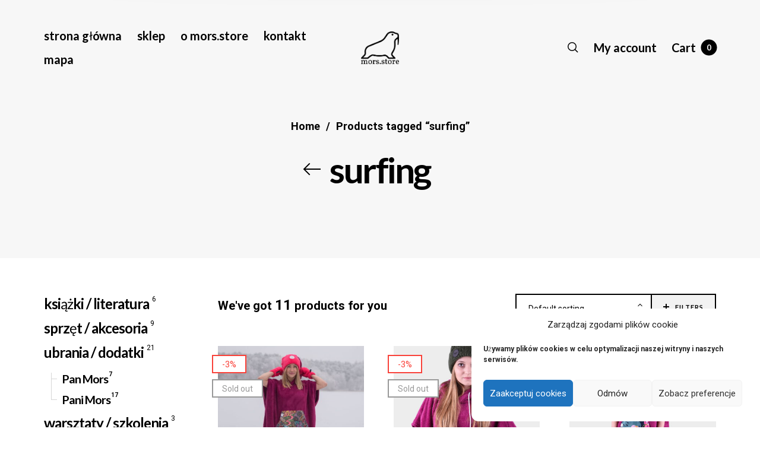

--- FILE ---
content_type: application/javascript
request_url: https://mors.store/wp-content/themes/barberry/js/barberry-scripts-ext.js?ver=2.7
body_size: 32133
content:
jQuery(function($) {

	"use strict";

	var barberry = barberry || {};
	barberry.init = function() {
		barberry.$body = $(document.body),
			barberry.$window = $(window),
			barberry.$header = $('.site-header'),
			barberry.ajaxXHR = null;

			this.globalDebounce();
			this.mobileDetect();
			this.mobileCategories();
			this.pageLoader();
			this.stickyHeader();
			this.foundationInit();
			this.lazyLoad();
			this.navigationInit();
			this.offCanvas();	
			this.postGallery();	
			this.parallaxInit();
			this.bgParallaxInit();
			this.select2();

		    if ( barberry_scripts_vars.load_animation == '1' ) {
				this.pageHeaderAnimation();
				this.productInfoAnimation();
				this.postsInview();	
		    }

			this.backtoTop();
			this.shareInit();
			this.searchInit();	
			
			this.splitText();
			this.dokan_products_tab();
			this.singleProductSlider();
			this.animationProduct();
			this.filterAjax();
			this.loadingAjax();
			this.loadingPostsAjax();
			this.quickView();			
			this.ajaxWishlist();
			this.filterToggle();
			this.filters_scroll();
			this.productCard();
			this.productSwatches();
			this.productQuantity();
			this.miniCart();
			this.countDownTimer();
			this.widgetProductCategories();
			this.stickyShopSidebar();
			this.stickySidebarBtn();
			this.removeFromCart();
			this.couponFocus();
			this.woocommerceNotices();
			this.ShippingFreeNotification();
			this.shopLogin();
			this.stickyAddtocart();
			this.productGallery();
			this.productVideo();
			this.productInview();
			this.productTabs();
			this.productNavigation();
			this.productAddToCartAjax();
			this.productWishlist();
			this.productCompare();

			this.footerInit();
			$(document).trigger( 'barberry.scripts_loaded' );
			
		};



	// =============================================================================
	// Scripts
	// =============================================================================	

	
	// @codekit-prepend  "components/_header-init.js";
	
	// @codekit-append  "components/_globals.js";
	// @codekit-append  "components/_mobile-check.js";
	// @codekit-append  "components/_mobile-categories.js";
	// @codekit-append  "components/_page-loader.js";
	// @codekit-append  "components/_sticky-header.js";
	// @codekit-append  "components/_foundation.js";
	// @codekit-append  "components/_lazyload.js";
	// @codekit-append  "components/_navigation.js";
	// @codekit-append  "components/_footer.js";
	// @codekit-append  "components/_off-canvas.js";
	// @codekit-append  "components/_parallax.js";
	// @codekit-append  "components/_select2.js";
	// @codekit-append  "components/_page_header-animation.js";
	// @codekit-append  "components/_backtotop.js";
	// @codekit-append  "components/_share.js";
	// @codekit-append  "components/_search.js";

	// @codekit-append  "components/blog/_posts_inview.js";
	// @codekit-append  "components/_bgparallax.js";
	// @codekit-append  "components/blog/_ajax_load_posts.js";
	// @codekit-append  "components/blog/_wp_gallery.js";

	// @codekit-append  "components/shop/_free-shipping.js";
	// @codekit-append  "components/shop/_product-animation.js";
	// @codekit-append  "components/shop/_product-card.js";
	// @codekit-append  "components/shop/_product-quantity.js";
	// @codekit-append  "components/shop/_swatches.js";
	// @codekit-append  "components/shop/_ajax-loading.js";
	// @codekit-append  "components/shop/_ajax-filter.js";
	// @codekit-append  "components/shop/_ajax-quickview.js";
	// @codekit-append  "components/shop/_price-slider.js";
	// @codekit-append  "components/shop/_ajax-wishlist.js";
	// @codekit-append  "components/shop/_filter-toggle.js";
	// @codekit-append  "components/shop/_widget_product-categories.js";
	// @codekit-append  "components/shop/_sticky-sidebar.js";
	// @codekit-append  "components/shop/_remove-from-cart.js";
	// @codekit-append  "components/shop/_coupon-focus.js";
	// @codekit-append  "components/shop/_notices.js";
	// @codekit-append  "components/shop/_shop-login.js";
	// @codekit-append  "components/shop/_countdown.js";
	// @codekit-append  "components/shop/_mini-cart.js";

	// @codekit-append  "components/product/_gallery.js";
	// @codekit-append  "components/product/_video.js";
	// @codekit-append  "components/product/_inview-sections.js";
	// @codekit-append  "components/product/_tabs.js";
	// @codekit-append  "components/product/_navigation.js";
	// @codekit-append  "components/product/_slider.js";
	// @codekit-append  "components/product/_dokan.js";
	// @codekit-append  "components/product/_addtocart.js";
	// @codekit-append  "components/product/_sticky-addtocart.js";
	// @codekit-append  "components/product/_wishlist.js";

	// @codekit-append  "components/_footer-init.js";





  // =============================================================================
  // Global Debounce
  // =============================================================================

  barberry.globalDebounce = function() {

	//===============================================================
	// Scroll Detection
	//===============================================================

	window.scroll_position = $(window).scrollTop();
	window.scroll_direction = 'fixed';

	function scroll_detection() {
		var scroll = $(window).scrollTop();
	    if (scroll > window.scroll_position) {
	        window.scroll_direction = 'down';
	    } else {
	        window.scroll_direction = 'up';
	    }
	    window.scroll_position = scroll;
	}

	$(window).scroll(function() {        
        scroll_detection();
    });

	gsap.config({
	  nullTargetWarn: false,
	});


  }


  

	// =============================================================================
	// Mobile Detect
	// =============================================================================

	barberry.mobileDetect = function() {

		var md = new MobileDetect(window.navigator.userAgent);
		var ismobile = md.mobile();

		if (ismobile) {

			$('body').addClass('is-mobile');
		}

	}


	// =============================================================================
	// Mobile Categories
	// =============================================================================

	barberry.mobileCategories = function() {

		if( $(window).width() > 1024 ) return;

		var categories = $('.barberry-categories'),
		    subCategories = categories.find('li > ul'),
		    button = $('.barberry-show-categories'),
		    time = 200;

		$('body').on('click', '.barberry-show-categories', function(e) {
		    e.preventDefault();

		    if( isOpened() ) {
		        closeCats();
		    } else {
		            openCats();
		    }
		});

		$('body').on('click', '.list_shop_categories a, .list_blog_categories a', function(e) {
		    closeCats();
		    categories.stop().attr('style', '');
		});

		var isOpened = function() {
		    return $('.barberry-categories').hasClass('categories-opened');
		};

		var openCats = function() {


		    var tl = gsap.timeline(),
		        categories = $(".barberry-categories"),
		        categories_items = $(".barberry-categories li");

		        tl.fromTo(categories, {"max-height":0,autoAlpha: 0}, {"max-height":1000,autoAlpha: 1,ease: "power4.In", duration: 1}, 0);
		        
		        setTimeout(function() {
		            $('.barberry-categories').addClass('categories-opened');
		            $('.barberry-show-categories').addClass('button-open');
		        }, 100);
 
		};

		var closeCats = function() {


		    var tl = gsap.timeline(),
		        categories = $(".barberry-categories"),
		        categories_items = $(".barberry-categories li");

		        tl.fromTo(categories, {"max-height":1000,autoAlpha: 1}, {autoAlpha: 0, "max-height":0,ease: "power3.InOut", duration: 0.3}, 0);		        

		        setTimeout(function() {
			        $('.barberry-show-categories').removeClass('button-open');
			        $('.barberry-categories').removeClass('categories-opened');
		        }, 100);
		       
		};

	}


  // =============================================================================
  // Page Loader
  // =============================================================================

  barberry.pageLoader = function() {

    if ( barberry_scripts_vars.page_loader == '0' ) {
      return;
		}
		
		if( $('#header-loader-under-bar').length ) {
			NProgress.configure({
				template: '<div class="bar" role="bar"></div>',
				parent: '#header-loader',
				showSpinner: false,
				easing: 'ease',
				minimum: 0.3,
				speed: 500,
			});
			NProgress.start();
		}

  }


  // =============================================================================
  // Sticky Header
  // =============================================================================

  barberry.stickyHeader = function() {

    if ( barberry_scripts_vars.sticky_header == '0' ) {
      return;
    }

    // Options
    var options = {
        offset: 300,
        throttle: 50,
        classes: {
            clone:   'header--clone',
            stick:   'header--stick',
            unstick: 'header--unstick'
        },
    }

    // Create a new instance of Headhesive.js and pass in some options
    var header = new Headhesive('.site-header', options);

    

  }





  // =============================================================================
  // Foundation init
  // =============================================================================

  barberry.foundationInit = function() {
 	
	$(document).foundation();

  }


  // =============================================================================
  // Lazy Load
  // =============================================================================

  barberry.lazyLoad = function() {

	$("img.lazy").lazyload({
    	threshold : 200
	});

  }



  // =============================================================================
  // Navigation Init
  // =============================================================================

  barberry.navigationInit = function() {

    var overlay_triggers_list = [
        
        ".barberry-navigation .navigation-foundation > ul > .is-dropdown-submenu-parent",
        ".my-account-has-drop:not(.my-account-form)",

    ];

    var overlay_triggers = overlay_triggers_list.join(", ");

    $(overlay_triggers)

    .mouseenter(function(e) {
        $('.site-header').attr('data-sticky', 'visible');
        $('.navigation_overlay').addClass('visible').trigger("show.br.overlay_content");

    })

    .mouseleave(function(e) {
        $('.navigation_overlay').removeClass('visible').trigger("hide.br.overlay_content");
        $('.site-header').removeAttr('data-sticky', 'visible');
    });


    // Header Overlay

    var overlay_triggers_list = [
      
      ".topbar .navigation-foundation > ul"

    ];

    var overlay_triggers = overlay_triggers_list.join(", ");

    $(overlay_triggers)

    .mouseenter(function(e) {
      $('.topbar_overlay').addClass('visible');
    })

    .mouseleave(function(e) {
      $('.topbar_overlay').removeClass('visible');
    });

    // Megamenu Dropdown Offset

    var mainMenu = $('.navigation-foundation').find('ul.dropdown'),
        lis = mainMenu.find(' > li.is-mega-menu');

    mainMenu.on('hover', ' > li.is-mega-menu', function (e) {
      setOffset($(this));
    });

    var setOffset = function (li) {

      var dropdown = li.find(' > .dropdown-submenu'),
          styleID = 'arrow-offset',
          siteWrapper = $('.bb-container');

      dropdown.attr('style', '');

      var dropdownWidth = dropdown.outerWidth(),
        dropdownOffset = dropdown.offset(),
        screenWidth = $(window).width(),
        bodyRight = siteWrapper.outerWidth() + siteWrapper.offset().left,
        viewportWidth = screenWidth,
        extraSpace = 0;

        if (!dropdownWidth || !dropdownOffset) return;

      var dropdownOffsetRight = screenWidth - dropdownOffset.left - dropdownWidth;

        if ($('body').hasClass('rtl') && dropdownOffsetRight + dropdownWidth >= viewportWidth && (li.hasClass('is-mega-menu'))) {

          var toLeft = dropdownOffsetRight + dropdownWidth - viewportWidth;

          dropdown.css({
            right: - toLeft - extraSpace
          });

        } else if (dropdownOffset.left + dropdownWidth >= viewportWidth && (li.hasClass('is-mega-menu'))) {
          // If right point is not in the viewport
          var toRight = dropdownOffset.left + dropdownWidth - viewportWidth;

          dropdown.css({
            left: - toRight - extraSpace
          });
        }

    };

    lis.each(function () {
      setOffset($(this));
      $(this).addClass('with-offsets');
    });    

  }




  // =============================================================================
  // Footer Init
  // =============================================================================

  barberry.footerInit = function() {

    if ( barberry_scripts_vars.footer_hover == '1' ) {
		window.sr = ScrollReveal();

		function addAminationClass (el) {
			setTimeout(function() {
	    		$('#site-footer, .progress-page').addClass('is-animating');
	    	}, 300);
		}

		function removeAminationClass (el) {
	    	$('#site-footer, .progress-page').removeClass('is-animating');
		}	

		sr.reveal('#site-footer .site-footer-inner', { delay: 1000, opacity:1, reset: true, mobile: true, beforeReveal: addAminationClass, afterReset: removeAminationClass });
    } else {
		window.sr = ScrollReveal();

		function addAminationClass (el) {
			setTimeout(function() {
	    		$('.progress-page').addClass('is-animating');
	    	}, 300);
		}

		function removeAminationClass (el) {
	    	$('.progress-page').removeClass('is-animating');
		}

		if( $(window).width() > 1024 ) {
			sr.reveal('.prefooter', { delay: 1000, opacity:1, reset: true, mobile: true, beforeReveal: addAminationClass, afterReset: removeAminationClass });
		} else {
			sr.reveal('#site-footer .site-footer-inner', { delay: 1000, opacity:1, reset: true, mobile: true, beforeReveal: addAminationClass, afterReset: removeAminationClass });			
		}	


    }





	function footerRevealCalcs() {
		var $headerNavSpace = $('.page-header').outerHeight();

		if($(window).height() - $('#wpadminbar').height() - $headerNavSpace - $('#site-footer').height()  > 0) {

			$('body[data-footer-reveal="1"] #primary').css({'margin-bottom': $('#site-footer').height()-1 });
			//let even non reveal footer have min height set when using material ocm
			$('#primary').css({'min-height': $(window).height() - $('#wpadminbar').height() - $headerNavSpace - $('#site-footer').height() -1 });
		} else {
			$('#primary').css({'margin-bottom': $('#site-footer').height()-1 });
		}		
	}

	if ($('body[data-footer-reveal="1"]').length > 0) {
		footerRevealCalcs();
		$(window).resize(function() {
			footerRevealCalcs();
		});		
	}

  }





  // =============================================================================
  // Off Canvas Navigation
  // =============================================================================

  barberry.offCanvas = function() {


	window.offcanvas_open = false;
	window.offcanvas_from_left = false;
	window.offcanvas_from_right = false;
	window.offcanvas_from_top = false;
	window.offcanvas_from_bottom = false;

	window.offcanvas_close = function() {		
		
		window.offcanvas_open = false;
		window.offcanvas_from_left = false;
		window.offcanvas_from_right = false;
		window.offcanvas_from_top = false;	
		window.offcanvas_from_bottom = false;		
        
		$("body").removeClass("offcanvas_open offcanvas_left offcanvas_right offcanvas_top lock-scroll");

		$(".offcanvas_main_content").one('webkitTransitionEnd otransitionend oTransitionEnd msTransitionEnd transitionend', function() {   
            setTimeout(function(){ 
            	$(window).trigger('resize');
            }, 600);
        });

        $('.offcanvas_shop_sidebar').removeClass('show');
        $('.barberry-ajax-search .search-field').val("");

	}



	window.offcanvas_left = function() {			
		
		if (window.offcanvas_open == true) window.offcanvas_close();
		window.offcanvas_open = true;
		window.offcanvas_from_left = true;		
		
		$("body").removeClass("no-offcanvas-animation").addClass("offcanvas_open offcanvas_left lock-scroll");

		$(".nano").nanoScroller({ iOSNativeScrolling: true });		

	}


	window.offcanvas_right = function() {

		if ( barberry_scripts_vars.header_cart_link == 'without' || isCart() || isCheckout() ) return false;

		if (window.offcanvas_open == true) window.offcanvas_close();	
		window.offcanvas_open = true;
		window.offcanvas_from_right = true;		
		
		$("body").removeClass("no-offcanvas-animation").addClass("offcanvas_open offcanvas_right lock-scroll");

		$(".nano").nanoScroller({ iOSNativeScrolling: true });	

	}


	window.offcanvas_top = function() {	

		if (window.offcanvas_open == true) {	
			window.offcanvas_close();
			window.offcanvas_open = false;
			window.offcanvas_from_top = false;			
		} else {
			window.offcanvas_open = true;
			window.offcanvas_from_top = true;		
			
			$("body").removeClass("no-offcanvas-animation").addClass("offcanvas_open offcanvas_top lock-scroll");
			$(".nano").nanoScroller({ iOSNativeScrolling: true });			
		}				
	}

	window.offcanvas_bottom = function() {	

		if (window.offcanvas_open == true) {	
			window.offcanvas_close();
			window.offcanvas_open = false;
			window.offcanvas_from_bottom = false;			
		} else {
			window.offcanvas_open = true;
			window.offcanvas_from_bottom = true;		
			
			$("body").removeClass("no-offcanvas-animation").addClass("offcanvas_open offcanvas_bottom lock-scroll");	
		}				
	}


	$('.barberry-sizeguide-btn').on('click', function(){
		$(".nano").nanoScroller({ iOSNativeScrolling: true });
	});
	
	// Overlay Close Offcanvas
	$('.offcanvas_overlay').on('click', function(){
		window.offcanvas_close();
		$(".search-wrap").removeClass("active");
	});


	$('.close-icon').on('click', function(e){
		window.offcanvas_close();	
	});


	$('.menu-trigger').on('click', function(e){
		e.preventDefault();
		window.offcanvas_close();

		$('.offcanvas_sidebars').hide();
		$('.offcanvas_mainmenu').show();

        setTimeout(function(){ 
        	window.offcanvas_left();
        }, 200);

	});

	// Header Cart Button

    if ( barberry_scripts_vars.header_cart_link == 'sidebar' ) {

		$('.header-cart').on('click', function(e){

			if ( ! isCart() && ! isCheckout() ) e.preventDefault();

			window.offcanvas_close();

	        setTimeout(function(){ 
	        	window.offcanvas_right();
	        	barberry.ShippingFreeNotification();
	        }, 200);

		});

    }


	var isCart = function() {
	    return $('body').hasClass('woocommerce-cart');
	};

	var isCheckout = function() {
	    return $('body').hasClass('woocommerce-checkout');
	}; 

	// Sidebar Button

	$('.barberry-show-sidebar-btn, .shop-sidebar-btn').on('click', function(e){
		e.preventDefault();
		$('.offcanvas_mainmenu').hide();
        $('.offcanvas_sidebars').show();
        setTimeout(function(){ 
        	window.offcanvas_left();
        }, 100);
	});

  }




  // =============================================================================
  // Parallax Init
  // =============================================================================

  barberry.parallaxInit = function() {

	var md = new MobileDetect(window.navigator.userAgent);
	var ismobile = md.mobile();

    if (!ismobile) {

        ParallaxScroll.init();

    }

	var rellax = new Rellax('.rellax', {});
  }






  // =============================================================================
  // Select 2
  // =============================================================================

  barberry.select2 = function() {

	// =============================================================================
	// Shop Archive Orderby Select Options
	// =============================================================================
		
	if ( typeof $.fn.select2 === 'function' ) {

		var $layerednav = $(".woocommerce-widget-layered-nav-dropdown select, .widget_product_categories select, .wpcf7-select");

		$layerednav.select2({
			minimumResultsForSearch: 0,
			allowClear: false,
		});				

		var $orderby = $(".woocommerce-ordering .orderby");

		$orderby.select2({
			minimumResultsForSearch: -1,
			dropdownParent: $('.woocommerce-ordering'),
			allowClear: false,
		});	

		$('.variations_form select').select2({
			minimumResultsForSearch: -1,
			placeholder: barberry_scripts_vars.select_placeholder,
			allowClear: true,
		});				

	}


  }


  // =============================================================================
  // Page Header Animation
  // =============================================================================

  barberry.pageHeaderAnimation = function() {

	$('.page-header-bg').imagesLoaded( { background: true }, function() {
	  $('.page-header-bg-wrapper').addClass('bg-loaded');

		var	tl = gsap.timeline(),
			header = $(".header-sections"),
			topbar = $(".topbar"),
		  	page_title = $(".page-title"),
		  	subtitle = $(".term-description"),
		  	breadcrumbs = $(".breadcrumbs"),
		  	categories_bg = $(".shop-categories, .blog-categories, body.single .page-header .barberry-entry-meta ul.entry-meta-list"),
		  	delimiter = $(".page-title-delimiter"),
		  	arrow_back = $(".back-btn svg"),
		  	content = $(".content-area, .blog-content-area, .post-content-area"),
		  	pagination = $(".woocommerce-pagination, .products_ajax_button"),
		  	footer = $("#site-footer"),

	      	easing = BezierEasing(.1,.68,.32,1);

	      	tl.fromTo(header, {autoAlpha: 0}, {ease: "power4.inOut", autoAlpha: 1, duration: 1}, .2);
	      	tl.fromTo(topbar, {autoAlpha: 0}, {ease: "power4.inOut", autoAlpha: 1, duration: 1}, .2);
	      	tl.fromTo(page_title, {y:100, autoAlpha:0}, {ease: "power4.inOut", y:0, autoAlpha:1, duration: 1.2}, .3);
			tl.fromTo(subtitle, {scale: 1.4, autoAlpha:0}, {ease: "power4.inOut", scale: 1, autoAlpha:1, duration: 1.4}, .2);
			tl.fromTo(arrow_back, {x:20, autoAlpha:0}, {ease: "power4.inOut",x:0, autoAlpha:1, duration: 1}, .5);

			if ( barberry.$body.hasClass('woocommerce-shop') ) {
				tl.fromTo(breadcrumbs, {y:40, autoAlpha:0}, {ease: "power4.inOut",y:0, autoAlpha:1, duration: 1.2}, .25);
			} else if ( barberry.$body.hasClass('single-product') ) {
				tl.fromTo(breadcrumbs, {y:40, autoAlpha:0}, {ease: "power4.inOut",y:0, autoAlpha:1, duration: 1.2}, .6);
			} else {
				tl.fromTo(breadcrumbs, {y:40, autoAlpha:0}, {ease: "power4.inOut",y:0, autoAlpha:1, duration: 1.2}, .25);
			}

			tl.fromTo(categories_bg, {y:-40, autoAlpha:0}, {ease: "power4.inOut",y:0, autoAlpha:1, duration: 1.4}, .25);
			tl.fromTo(delimiter, {autoAlpha:0, width:0}, {autoAlpha:1, width:70, duration: 1}, .8);
			tl.fromTo(content, {autoAlpha:0}, {autoAlpha:1, duration: 1}, .8);
			tl.fromTo(pagination, {autoAlpha:0}, {autoAlpha:1, duration: 1}, .8);
			tl.fromTo(footer, {autoAlpha:0}, {autoAlpha:1, duration: 1}, 1.5);
	});	

	barberry.productInfoAnimation = function() {

		var	tl = gsap.timeline(),
			product_title = $(".product_title"),
			gallery = $(".product_layout #product-images .flickity-slider"),
			single_gallery = $(".product_layout #product-images"),			
			single_gallery_th = $(".single-product .product-thumbnails, .single-product .product-vr-thumbnails"),
		  	product_gallery_labels = $(".single-product .product-images-wrapper .product-labels"),
		  	product_sidebar = $("body.single-product .product_layout_default .sidebar-container"),		  	
		  	product_share = $(".single-product .box-share-master-container"),
		  	product_tool_buttons = $(".single-product .product_layout .product-images-inner .product_tool_buttons_placeholder, .product_layout.product_layout_style_3 .product-title-section-wrapper .product-title-section-right"),
		  	product_nav = $(".single-product .products-nav, .single-product .woocommerce-message"),

		  	product_summary_middle = $(".single-product .product_layout.product_layout_default .product-info-cell .product_summary_middle, .single-product .product_layout.product_layout_style_2 .product-info-cell .product_summary_middle, .product_layout.product_layout_style_3 .product-title-section-wrapper .product-title-section-wrapper-inner .product_summary_middle, .product_layout.product_layout_style_3 .product-info-cell, #barberry_woocommerce_quickview .product_summary_middle"),
		  	product_summary_bottom = $(".single-product .product_layout.product_layout_default .product-info-cell .product_summary_bottom, .single-product .product_layout.product_layout_style_2 .product-info-cell .product_summary_bottom, #barberry_woocommerce_quickview .product_summary_bottom");

		  	tl.fromTo(product_title, {y:100, autoAlpha:0}, {ease: "power4.inOut", y:0, autoAlpha:1, duration: 1.6}, .8);
			tl.fromTo(gallery, {autoAlpha:0}, {ease: "power4.inOut", autoAlpha:1, duration: 1}, 0);
			tl.fromTo(single_gallery, {scale: 1.1, autoAlpha:0}, {ease: "power4.inOut",scale: 1, autoAlpha:1, duration: 2}, .3);
    		tl.fromTo(single_gallery_th, {y:20, autoAlpha:0}, {ease: "power4.inOut",y:0, autoAlpha:1, onStart:thShadow, duration: 1.4 }, 1);
			function thShadow () {
				setTimeout(function() {
					$('.single-product .product-thumbnails-container, .single-product .product-vr-thumbnails-container').addClass('shadow');
				}, 600);
	    	};

            tl.fromTo(product_summary_middle, {y:40, autoAlpha:0}, {ease: "power4.inOut",y:0, autoAlpha:1, duration: 2 }, .8);
            tl.fromTo(product_summary_bottom, {y:40, autoAlpha:0}, {ease: "power4.inOut",y:0, autoAlpha:1, duration: 2 }, 1);

            tl.fromTo(product_gallery_labels, {autoAlpha:0}, {ease: "power4.inOut",autoAlpha:1, duration: 2 }, .7);
            tl.fromTo(product_share, {autoAlpha:0}, {ease: "power4.inOut",autoAlpha:1, duration: 2 }, .7);
            tl.fromTo(product_tool_buttons, {autoAlpha:0}, {ease: "power4.inOut",autoAlpha:1, duration: 2 }, .7);
            tl.fromTo(product_nav, {autoAlpha:0}, {ease: "power4.inOut",autoAlpha:1, duration: 2 }, .7);
            tl.fromTo(product_sidebar, {autoAlpha:0}, {ease: "power4.inOut",autoAlpha:1, duration: 2 }, .7);

	}
  }


  // =============================================================================
  // Back to Top
  // =============================================================================

  barberry.backtoTop = function() {

    if ( barberry_scripts_vars.backtotop == '0' ) {
      return;
    }

	$('.scrolltotop').on('click', function() {
		$('html, body').animate({scrollTop : 0},800);
		return false;
	});

	if( $('.offcanvas_container').length > 0 ){
		$(window).scroll(function() {    
			var scroll = $(window).scrollTop();
		
			if (scroll >= 300) {					
				$(".progress-page").addClass('is-active');					
			} else {								
				$(".progress-page").removeClass('is-active');
			}
		});
	}
	
	var lastScroll = 0;

	$(window).scroll(function(){
		var scroll = $(window).scrollTop();
		if (scroll > lastScroll) {
			$(".progress-page").addClass("is-visible");
		} else if (scroll < lastScroll) {
			$(".progress-page").removeClass("is-visible");
		}
		lastScroll = scroll;
	});  	

	var progressPath = document.querySelector('.progress-page path');
	var pathLength = progressPath.getTotalLength();
	progressPath.style.transition = progressPath.style.WebkitTransition = 'none';
	progressPath.style.strokeDasharray = pathLength + ' ' + pathLength;
	progressPath.style.strokeDashoffset = pathLength;
	progressPath.getBoundingClientRect();
	progressPath.style.transition = progressPath.style.WebkitTransition = 'stroke-dashoffset 10ms linear';		
	var updateProgress = function () {
		var scroll = $(window).scrollTop();
		var height = $(document).height() - $(window).height();
		var progress = pathLength - (scroll * pathLength / height);
		progressPath.style.strokeDashoffset = progress;
	}
	updateProgress();
	$(window).scroll(updateProgress);

  }


  // =============================================================================
  // Share Init
  // =============================================================================

  barberry.shareInit = function() {

    if ( barberry_scripts_vars.product_share == '0' && barberry_scripts_vars.blog_single_share == '0' ) {
      return;
    }   
    
    var $share_elements = $('.box-share-master-container, .post-share-container').attr("data-share-elem");

    $('.social-sharing').socialShare({
        social: $share_elements,
        animation:'launchpadReverse',
        blur:true
    }); 

  }


// =============================================================================
// Search Init
// =============================================================================

barberry.searchInit = function() {

  $(".header-search").on("click", function() {

    $('form.barberry-ajax-search').find('[type="text"]').devbridgeAutocomplete('hide');

    window.offcanvas_top();

    var tl = gsap.timeline(),
        search_header = $(".search-header");
        tl.fromTo(search_header, 1, {opacity:0}, {ease: Power4.easeIn, opacity:1}, 0);

      $(".offcanvas_aside .woocommerce-product-search .search-field, .offcanvas_aside .widget_search .search-field").focus();


      $(".offcanvas_aside .woocommerce-product-search .search_label").on("click", function() {
        $(".offcanvas_aside .woocommerce-product-search .search_label").fadeOut(200),
        $(".offcanvas_aside .woocommerce-product-search .search-field").focus()
      });

      $(":text").on("input", function() {
        $(".offcanvas_aside .woocommerce-product-search .search_label").fadeOut(200),
        $(".offcanvas_aside .woocommerce-product-search .search-field").focus()
      });


      if (typeof ($.fn.devbridgeAutocomplete) == 'undefined') return;

      var escapeRegExChars = function (value) {
        return value.replace(/[\-\[\]\/\{\}\(\)\*\+\?\.\\\^\$\|]/g, "\\$&");
      };


      $('form.barberry-ajax-search').each(function () {
          var $this = $(this),
            number = parseInt($this.data('count')),
            thumbnail = parseInt($this.data('thumbnail')),
            $results = $this.parent().find('.search-results-wrapp'),
            postType = $this.data('post_type'),
            url = barberry_scripts_vars.ajaxurl + '?action=barberry_ajax_search',
            price = parseInt($this.data('price'));  

          if (number > 0) url += '&number=' + number;
          url += '&post_type=' + postType;

          $results.on('click', '.view-all-results', function () {
            $this.submit();
          });



          $this.find('[type="text"]').devbridgeAutocomplete({
            minChars: 3,
            // showNoSuggestionNotice: true,
            // autoSelectFirst: false,
            // triggerSelectOnValidInput: false,
            serviceUrl: url,
            appendTo: $results,

            onSelect: function (suggestion) {
              if (suggestion.permalink.length > 0)
                window.location.href = suggestion.permalink;
            },
            onSearchStart: function (query) {
              $this.addClass('search-loading');
            },

            onSearchComplete: function (query, suggestions) {
              $this.removeClass('search-loading');
            },

            beforeRender: function (container) {

              // $('.search-results').addClass("products columns-6 product-grid-layout-1");
              // $('.autocomplete-suggestion').addClass("column product");

              if (container[0].childElementCount > 2)
                jQuery(container).append('<div class="view-all-results"><div class="view-all-button button btn--border"><span>' + barberry_scripts_vars.all_results + '</span></div></div>');

            },


            formatResult: function (suggestion, currentValue) {
              if (currentValue == '&') currentValue = "&#038;";
              var pattern = '(' + escapeRegExChars(currentValue) + ')',
                returnValue = '';

              returnValue += '<div class="suggestion-inner-wrapper"><div class="suggestion-inner">';

              if (thumbnail && suggestion.thumbnail) {
                returnValue += ' <div class="suggestion-image">' + suggestion.thumbnail + '</div>';
              }

              returnValue += '<div class="suggestion-details-wrapper">';

              returnValue += '<h4 class="suggestion-title result-title">' + suggestion.value
                .replace(new RegExp(pattern, 'gi'), '<strong>$1<\/strong>')
                // .replace(/&/g, '&amp;')
                .replace(/</g, '&lt;')
                .replace(/>/g, '&gt;')
                .replace(/"/g, '&quot;')
                .replace(/&lt;(\/?strong)&gt;/g, '<$1>') + '</h4>';

              if (suggestion.no_found) returnValue = '<div class="suggestion-title no-found-msg">' + suggestion.value + '</div>';

              if (price && suggestion.price) {
                returnValue += ' <div class="suggestion-price price">' + suggestion.price + '</div>';
              }

              returnValue += '</div>';

              returnValue += '</div></div>';

              return returnValue;
            }           


          });


        $(".offcanvas_aside .woocommerce-product-search .search-clear").on("click", function() {
          $('.search-field').val(""),
          $(".search-field").focus(),
          $this.find('[type="text"]').devbridgeAutocomplete('hide');
        }); 


      });



  });



  var md = new MobileDetect(window.navigator.userAgent);
  var ismobile = md.mobile();

  if (!ismobile && barberry_scripts_vars.typewriter_effect === '1') {
      var typedtext = '^800 ' + barberry_scripts_vars.typewriter_text,
          typedtext_2 = barberry_scripts_vars.typewriter_text_2;

      $(document).one('click', '.header-search', function() {
        var typed = new Typed('.offcanvas_aside .woocommerce-product-search .search_label-text', {
            strings: [typedtext, typedtext_2],
            typeSpeed: 30,
            backSpeed: 20,
        }); 
      });
  }




}



// =============================================================================
// Posts  InView Animations
// =============================================================================

barberry.postsInview = function() {

	window.sr = ScrollReveal();

    sr.reveal('.blog-articles article', {
        opacity: 0,
        duration: 1600,
        mobile: true,
        viewFactor: 0,
    }); 

}

barberry.postsNewInview = function() {

    window.sr = ScrollReveal();

    sr.reveal('.blog-articles article.new', {
        opacity: 0,
        duration: 1600,
        mobile: true,
        viewFactor: 0,
    }); 

}


  // =============================================================================
  // Background Parallax Init
  // =============================================================================

  barberry.bgParallaxInit = function() {

    function ExtraScrollAnimator(options) {
        var self = this
          , $window = $(window)
          , scrollTop = $window.scrollTop()
          , isActive = !0
          , wWidth = $window.width()
          , wHeight = $window.height()
          , isMin = null
          , isMax = null
          , isInside = null
          , isPaused = !1;
        self.init = function(_options) {
            self.options = $.extend({
                target: null,
                tween: null,
                ease: Linear.easeNone,
                min: 0,
                max: 1,
                minSize: 0,
                speed: 0.3,
                defaultProgress: 1,
                debug: !1,
                onMin: null,
                onMax: null,
                onOutside: null,
                onInside: null,
                onUpdate: null
            }, _options);
            if (self.options.target === null || self.options.target.length < 1) {
                console.warn("Extra Scroll Animator: no target specified");
                return !1
            }
            if (self.options.tween === null) {
                console.warn("Extra Scroll Animator: no tween specified");
                return !1
            }
            self.allowScrollUpdate = !0;
            self.update();
            self.repaint()
        }
        ;
        self.updatePosition = function(fast) {
            if (!isActive) {
                return
            }
            var time = (fast === undefined || !fast) ? self.options.speed : 0, coords = self.options.target.data('coords'), percent;
            if (!coords) {
                return
            }
            percent = 1 - (scrollTop - coords.max) / (coords.min - coords.max);
            if (percent <= 0 && isMin !== !0) {
                isMin = !0;
                if (isFunction(self.options.onMin)) {
                    self.options.onMin()
                }
                self.options.target.trigger("extra:scrollanimator:min")
            } else if (percent > 0 && isMin !== !1) {
                isMin = !1
            }
            if (percent >= 1 && isMax !== !0) {
                isMax = !0;
                if (isFunction(self.options.onMax)) {
                    self.options.onMax()
                }
                self.options.target.trigger("extra:scrollanimator:max")
            } else if (percent <= 1 && isMax !== !1) {
                isMax = !1
            }
            if ((isMin === !0 || isMax === !0) && isInside !== !1) {
                isInside = !1;
                if (isFunction(self.options.onOutside)) {
                    self.options.onOutside()
                }
                self.options.target.trigger("extra:scrollanimator:outside")
            } else if (percent <= 1 && percent >= 0 && isInside !== !0) {
                isInside = !0;
                if (isFunction(self.options.onInside)) {
                    self.options.onInside()
                }
                self.options.target.trigger("extra:scrollanimator:inside")
            }
            if (isInside === !1) {
                if (isMax) {
                    percent = 1
                } else {
                    percent = 0
                }
            }
            percent = Math.max(0, Math.min(percent));
            debug(percent);
            TweenMax.to(self.options.tween, time, {
                progress: percent,
                ease: self.options.ease
            })
        }
        ;
        self.update = function() {
            wWidth = $window.width();
            wHeight = $window.height();
            var coords = {}
              , offsetTop = self.options.target.offset().top
              , height = self.options.target.height()
              , min = self.options.min
              , max = self.options.max;
            coords.min = offsetTop - wHeight + (wHeight * min);
            coords.max = (offsetTop - wHeight + height) + (wHeight * max);
            self.options.target.data("coords", coords);
            self.options.tween.paused(!0);
            self.options.tween.progress(self.options.defaultProgress);
            if (wWidth < self.options.minSize) {
                $window.off('scroll', scrollHandler)
            } else {
                $window.on('scroll', scrollHandler);
                self.updatePosition(!0)
            }
            if (isFunction(self.options.onUpdate)) {
                self.options.onUpdate(coords)
            }
            self.options.target.trigger("extra:scrollanimator:update", [coords])
        }
        ;
        $window.on('extra:resize', self.update);
        $window.on('extra:scrollanimator:resize', self.update);
        $window.on('extra:scrollanimator:tick', self.updatePosition);
        function scrollHandler(event) {
            scrollTop = $window.scrollTop();
            self.allowScrollUpdate = !0
        }
        self.repaint = function() {
            if (!isActive) {
                return
            }
            if (!self.allowScrollUpdate) {
                window.requestAnimationFrame(self.repaint);
                return
            }
            self.updatePosition();
            self.allowScrollUpdate = !1;
            window.requestAnimationFrame(self.repaint)
        }
        ;
        self.init(options);
        self.updateTween = function(tween) {
            if (self.options.tween) {
                self.options.tween.kill()
            }
            self.options.tween = tween;
            self.options.tween.paused(!0);
            self.options.tween.progress(self.options.defaultProgress);
            self.allowScrollUpdate = !0;
            self.update()
        }
        ;
        self.pause = function() {
            if (!isPaused) {
                $window.off('scroll', scrollHandler);
                $window.off('extra:resize', self.update);
                isActive = !1;
                isPaused = !0
            }
        }
        ;
        self.resume = function() {
            if (isPaused) {
                if (wWidth < self.options.minSize) {
                    $window.off('scroll', scrollHandler)
                } else {
                    $window.on('scroll', scrollHandler)
                }
                $window.on('extra:resize', self.update);
                isActive = !0;
                isPaused = !1;
                self.repaint()
            }
        }
        ;
        self.destroy = function() {
            isActive = !1;
            $window.off('scroll', scrollHandler);
            $window.off('extra:resize', self.update);
            $window.off('extra:scrollanimator:tick', self.updatePosition);
            if (self.options.tween) {
                self.options.tween.paused(!0);
                self.options.tween.progress(self.options.defaultProgress);
                self.options.tween.kill()
            }
            self.allowScrollUpdate = !1
        }
        ;
        function debug(string) {
            if (self.options.debug === !0) {
                console.log(string)
            }
        }
        function isFunction(functionToCheck) {
            var getType = {};
            return functionToCheck && getType.toString.call(functionToCheck) === '[object Function]'
        }
    }

window.initPrllx = function($container) {

        // const TLPrllxs = []
        var $container = $('.site-content');
        var $sections = $container.find('.entry-thumbnail');
        $sections.each(function() {
            var $section = $(this),


            $inner = $section.children(),
            $separator = $section.find('.prllx'),
            tween,
            height = $inner.width(),
            scrollAnimator;
            // console.log(height);
            tween = gsap.timeline({
                // onUpdate: function() {}
            });

            tween.set($separator, {
                y: -1 * $separator.attr('data-prllx')
            }).to($separator, 1, {
                y:$separator.attr('data-prllx'), overwrite:"all", ease: "Power0.easeNone"
            }, '0');


            scrollAnimator = new ExtraScrollAnimator({
                target: $section,
                tween: tween,
                defaultProgress: 0,
                speed: 0,
                min: -0.2,
                max:1.3,
            });
            
            $section.on("extra:scrollanimator:update", function(event) {

                event.stopPropagation()
            })
        })
    }

    var md = new MobileDetect(window.navigator.userAgent);
    var ismobile = md.mobile();

    $(window).on("load", function() {
          initPrllx();
    })

  }


  // =============================================================================
  // Ajax Posts Loading
  // =============================================================================

  barberry.loadingPostsAjax = function() {

	var listing_class 		= ".blog-articles";
	var item_class 			= ".blog-articles article";
	var pagination_class 	= ".posts-navigation";
	var next_page_class 	= ".posts-navigation a.next";
	var ajax_button_class 	= ".posts_ajax_button";
	var ajax_loader_class 	= ".posts_ajax_loader";
	
	var ajax_load_items = {
	    
	    init: function() {

	        if (barberry_scripts_vars.blog_pagination_type == 'load_more_button' || barberry_scripts_vars.blog_pagination_type == 'infinite_scroll') {
	        
		        $(document).ready(function() {
		            
		            if ($(pagination_class).length) {
		                
		                $(pagination_class).before('<div class="pagination-container"><div class="'+ajax_button_class.replace('.', '')+'" data-processing="0"><div class="loadmore"><span>'+barberry_scripts_vars.ajax_loading_locale+'</span><div class="container"><div class="dot"></div><div class="dot"></div><div class="dot"></div></div></div></div>');

		            }		            		            

		        });
		        
		        $('body').on('click', ajax_button_class, function(e) {

		        	e.preventDefault();
		            
		            if ($(next_page_class).length) {
		                
		                $(ajax_button_class).attr('data-processing', 1).addClass('loading');  	                
		                
		                var href = $(next_page_class).attr('href');


		                ajax_load_items.onstart();		            
		                
		                $.get(href, function(response) {
		                    
		                    $(pagination_class).html($(response).find(pagination_class).html());

		                    $(response).find(item_class).each(function() {

		                    	$($(this)).addClass('new');
		                    	$('.blog-articles > article:last').after($(this));	

		                    	if ( barberry_scripts_vars.blog_posts_parallax == '1' ) {
		                    		window.initPrllx();
		                    	}

		                    	if ( barberry_scripts_vars.load_animation == '1' ) {
		                    		barberry.postsNewInview();
		                    	}
		                    	
		                    	
  
		                        $($(this)).removeClass('new');                        

		                    });

		                    $(ajax_button_class).attr('data-processing', 0).removeClass('loading');
		                    
		                    ajax_load_items.onfinish();

		                    if ($(next_page_class).length == 0) {
		                        $(ajax_button_class).addClass('disabled').show();
		                    } else {
		                    	$(ajax_button_class).show();
		                    }

		                });

		            } else {
		                		                
		                $(ajax_button_class).addClass('disabled').show();

		            }

		        });

	        }
	        
	        if (barberry_scripts_vars.blog_pagination_type == 'infinite_scroll') {

		        var buffer_pixels = Math.abs(0);
		        
		        $(window).scroll(function() {
		           
		            if ($(listing_class).length) {
		                
		                var a = $(listing_class).offset().top + $(listing_class).outerHeight();
		                var b = a - $(window).scrollTop();
		                
		                if ((b - buffer_pixels) < $(window).height()) {
		                    if ($(ajax_button_class).attr('data-processing') == 0) {
		                        $(ajax_button_class).trigger('click');
		                    }
		                }

		            }

		        });
	        }
	    },

	    onstart: function() {
	    },

	    onfinish: function() {
	    },

	};

	ajax_load_items.init();

  }


// =============================================================================
// Wordpress Gallery
// =============================================================================

barberry.postGallery = function() {

	$('.reveal').on('click', '.next', function(){
		var next = $(this).parent('.reveal').next('.reveal').attr('id');
		if (next) {
			next = '#' + next;
			$(next).foundation('open');
		}
	});

	$('.reveal').on('click', '.prev', function(){
		var prev = $(this).parent('.reveal').prev('.reveal').attr('id');
		if (prev) {
			prev = '#' + prev;
			$(prev).foundation('open');
		}
	});

	if ($('.reveal.blog-gallery').length) {
		$('.reveal.blog-gallery:first').find('.blog-gallery-btn.prev').hide();
		$('.reveal.blog-gallery:last').find('.blog-gallery-btn.next').hide();
	}

}

    // =============================================================================
    // Init Shipping free notification
    // =============================================================================


    barberry.ShippingFreeNotification = function() {

        if ($('.barberry-total-condition').length) {
            $('.barberry-total-condition').each(function() {
                if (!$(this).hasClass('barberry-active')) {
                    $(this).addClass('barberry-active');
                    var _per = $(this).attr('data-per');
                    $(this).find('.barberry-total-condition-hin, .barberry-subtotal-condition').css({'width': _per + '%'});
                }
            });
        }
    }

    barberry.ShippingFreeNotification();

    $('body').on('updated_wc_div', function() {
        /**
         * notification free shipping
         */
        barberry.ShippingFreeNotification();
        
    });


    $('body').on('removed_from_cart', function() {
        
        /**
         * notification free shipping
         */
        barberry.ShippingFreeNotification();
        
    });



  barberry.splitText = function() {

    var md = new MobileDetect(window.navigator.userAgent);
    var ismobile = md.mobile();

    if ( $(window).width() > 1024 ) {
        if (!ismobile) {
            if ( $('.product-grid-layout-2').length > 0 && $('.product-grid-layout-2 .product').length > 0 ) {
                
                if ( $('.product-grid-layout-2 .product .product-title').length > 0 ) {
                    var $quote = $(".product-grid-layout-2 .product-title a");
                    mySplitText = new SplitText($quote, {type:"lines"}),
                    splitTextTimeline = gsap.timeline();
                    $(".product-grid-layout-2 .product-title a div").wrapInner( "<span></span>");                     
                }
               
            }  

            if ( $('.category-grid-layout-2').length > 0 && $('.category-grid-layout-2 .product-category').length > 0 ) {
                var $quote = $(".category-grid-layout-2 .category-title"),
                mySplitText = new SplitText($quote, {type:"lines"}),
                splitTextTimeline = gsap.timeline();
                $(".category-grid-layout-2 .category-title div").wrapInner( "<span></span>");                
            }                     
        }
    }
  }

  barberry.splitTextNew = function() {

    var md = new MobileDetect(window.navigator.userAgent);
    var ismobile = md.mobile();

    if ( $(window).width() > 1024 ) {
        if (!ismobile) {
            if ( $('.product-grid-layout-2').length > 0 ) {
                var $quote = $(".product-grid-layout-2 .product.new .product-title a"),
                mySplitText = new SplitText($quote, {type:"lines"}),
                splitTextTimeline = gsap.timeline();
                $(".product-grid-layout-2 .product.new .product-title a div").wrapInner( "<span></span>");                
            }                      
        }
    }
  }


  // =============================================================================
  // Product Animation
  // =============================================================================

  barberry.animationProduct = function() {

    var md = new MobileDetect(window.navigator.userAgent);
    var ismobile = md.mobile();

	window.sr = ScrollReveal();

    sr.reveal('ul.products .product', { 
        opacity: 0,
        viewFactor: 0.2,
        afterReveal: revealProductElements,
        beforeReveal: function (domEl) {
            domEl.classList.add('active');
            var product_img = domEl.querySelector('.product-inner .loop-thumbnail img, .category_wrapper .category_image img');
            if (product_img !== null) {
                domEl.visuelRevealTL = gsap.timeline(),
                domEl.visuelRevealTL.fromTo(product_img, {scale:1.1}, {ease: "power4.Out", scale:1, duration: 2},0); 
            }
        } 
    }, 150);


    function revealProductElements (domEl) {
        domEl.classList.add('active');
        var quote = domEl.querySelectorAll('.product-title a div span, .category-title div span'),
            elements = domEl.querySelector('.star-rating, .more-products'),
            price = domEl.querySelector('.price');

        domEl.visuelRevealTL = gsap.timeline();

        if ( $(window).width() > 1024 ) {
            if (!ismobile) {
                if ( $('.product-grid-layout-2').length > 0 ) {
                    domEl.visuelRevealTL.fromTo(quote, {ease: "power4.Out", x:30, y:100, skewX:60, autoAlpha:0}, {ease: "power4.Out", x:0, y:0, skewX:0,  autoAlpha:1, duration: 1}, 0);
                    if (elements !== null) {
                        domEl.visuelRevealTL.fromTo(elements, {y:10, autoAlpha:0}, {ease: "power4.Out", y:0, autoAlpha:1, duration: 2},.4);
                    }
                    if (price !== null) {
                        domEl.visuelRevealTL.fromTo(price, {y:10}, {ease: "power4.Out", y:0, autoAlpha:1, duration: 2},.2);
                    }
                }
                if ( $('.category-grid-layout-2').length > 0 && $('.category-grid-layout-2 .product-category').length > 0 ) {
                    domEl.visuelRevealTL.fromTo(quote, {ease: "power4.Out", x:30, y:100, skewX:60, autoAlpha:0}, {ease: "power4.Out", x:0, y:0, skewX:0,  autoAlpha:1, duration: 1}, 0);
                    if (elements !== null) {
                        domEl.visuelRevealTL.fromTo(elements, {y:10, autoAlpha:0}, {ease: "power4.Out", y:0, autoAlpha:1, duration: 2},.4);
                    }
                    if (price !== null) {
                        domEl.visuelRevealTL.fromTo(price, {y:10}, {ease: "power4.Out", y:0, autoAlpha:1, duration: 2},.2);
                    }
                }                
            }
        }
    }

  }

  // Ajax filter product animation


  barberry.animationNewProduct = function() {

    var md = new MobileDetect(window.navigator.userAgent);
    var ismobile = md.mobile();

    window.sr = ScrollReveal();

    sr.reveal('ul.products .product.new', { 
        opacity: 0,
        viewFactor: 0.2,
        afterReveal: revealProductElements,
        beforeReveal: function (domEl) {
            domEl.classList.add('active');
            var product_img = domEl.querySelector('.product-inner .loop-thumbnail img, .category_wrapper .category_image img');
            if (product_img !== null) {
                domEl.visuelRevealTL = gsap.timeline(),
                domEl.visuelRevealTL.fromTo(product_img, {scale:1.1}, {ease: "power4.Out", scale:1, duration: 2},0); 
            }
        } 
    }, 150);


    function revealProductElements (domEl) {
        domEl.classList.add('active');
        var quote = domEl.querySelectorAll('.product-title a div span, .category-title div span'),
            elements = domEl.querySelector('.star-rating, .more-products'),
            price = domEl.querySelector('.price');

        domEl.visuelRevealTL = gsap.timeline();

        if ( $(window).width() > 1024 ) {
            if (!ismobile) {
                if ( $('.product-grid-layout-2').length > 0 || $('.category-grid-layout-2').length > 0 ) {
                    domEl.visuelRevealTL.fromTo(quote, {ease: "power4.Out", x:30, y:100, skewX:60, autoAlpha:0}, {ease: "power4.Out", x:0, y:0, skewX:0,  autoAlpha:1, duration: 1}, 0);
                    if (elements !== null) {
                        domEl.visuelRevealTL.fromTo(elements, {y:10, autoAlpha:0}, {ease: "power4.Out", y:0, autoAlpha:1, duration: 2},.4);
                    }
                    if (price !== null) {
                        domEl.visuelRevealTL.fromTo(price, {y:10}, {ease: "power4.Out", y:0, autoAlpha:1, duration: 2},.2);
                    }
                }
            }
        }
    }

  }


	// =============================================================================
	// Shop Archive Buttons Click States
	// =============================================================================

	barberry.productCard = function() {

		// Product tooltip fix

		$("ul.products li.product .product-inner").hover(
			function() {
				setTimeout(function() {
			  		$(this).addClass("phover");
				}.bind(this), 200)
			},
			function() {
				setTimeout(function() {
			  		$(this).removeClass("phover");
				}.bind(this), 200)
			}
		);

		// Wishlist

		$(document).on('click', '.footer-section-inner .add_to_wishlist',  function(e) {
			var this_button = $(this);
			this_button.addClass('clicked');
			this_button.parents('.footer-section-inner').addClass('adding');
			setTimeout(function() { 
	        	this_button.addClass('loading');
	        }, 0);
			barberry.$body.on('added_to_wishlist', function() {
				$('.header-wishlist').addClass('animated');
				this_button.removeClass('loading');
				this_button.parents('.footer-section-inner').removeClass('adding');
				setTimeout(function() { 
		        	$('.header-wishlist').removeClass('animated');	
	            }, 2000); 
				this_button.removeClass('add_to_wishlist').addClass('added');
				this_button.attr("href", this_button.data("wishlist-url"));
				this_button.children('.tooltip').text(this_button.data("browse-wishlist-text"));
			});
		});

		// Compare

		// $(document).on('click', '.footer-section-inner .barberry_product_compare_button',  function(e) {
		// 	var this_button = $(this);
		// 	this_button.addClass('clicked');
		// 	this_button.parents('.footer-section-inner').addClass('adding');
		// 	setTimeout(function() { 
	 //        	this_button.addClass('loading');
	 //        }, 0);
		// 	barberry.$body.on('added_to_compare', function() {
		// 		$('.header-wishlist').addClass('animated');
		// 		this_button.removeClass('loading');
		// 		this_button.parents('.footer-section-inner').removeClass('adding');
		// 		setTimeout(function() { 
		//         	$('.header-compare').removeClass('animated');	
	 //            }, 2000); 
		// 		this_button.removeClass('add_to_compare').addClass('added');

		// 	});

		// });


		// Quick View

		$(document).on('click', '.footer-section .barberry_product_quick_view_button',  function() {
			var this_button = $(this);
			this_button.addClass('clicked');
			this_button.parents('.product-inner').addClass('adding');
			setTimeout(function() { 
		    	this_button.addClass('loading');
		    }, 200);

		    $(document.body).on('opened_product_quickview', function() {
				this_button.parents('.product-inner').removeClass('adding');
				this_button.removeClass('loading').removeClass('clicked');
			});
		});


		// Add to Cart

		$(document).on('click', '.footer-section  .ajax_add_to_cart, .footer-section  .add_to_cart_button', function() {		
			var this_button = $(this);		
			this_button.addClass('clicked');
			this_button.parents('.product-inner').addClass('adding');
			setTimeout(function() { 
	        	this_button.addClass('loading');
	        }, 200);

	       
			barberry.$body.on('wc_cart_button_updated', function() {
				this_button.removeClass('loading').removeClass('clicked');
				this_button.parents('.product-inner').removeClass('adding');
				$('.header-cart').addClass('animated');	
				setTimeout(function() { 
		        	$('.header-cart').removeClass('animated');	
	            }, 2000); 	

	            
				
				if (this_button.siblings('.added_to_cart').length ) {
					var new_href = this_button.siblings('.added_to_cart').attr("href");
					var new_text = this_button.siblings('.added_to_cart').text();

					if ( barberry_scripts_vars.shop_addtocart == 0 ) {
						this_button.siblings('.added_to_cart').remove();
						this_button.attr("href", new_href);
						this_button.text(new_text);
						this_button.children('.tooltip').text(new_text);
						this_button.removeClass().addClass('button added wc-forward');
					}
					

					// Open minicart ================	
					window.offcanvas_close();



			        setTimeout(function(){ 
                        if ( barberry_scripts_vars.add_to_cart_action == 'no_action' ) {
                          return;
                        }		
                        barberry.ShippingFreeNotification();	        	
			        	window.offcanvas_right();

			        }, 200);	



				}			
			});		
		});	
	}


	// =============================================================================
	// Product Quantity
	// =============================================================================

	barberry.productQuantity = function() {

		$('body').on('click', '.plus-btn, .minus-btn', function(e) {
			e.preventDefault();
		    // Get values
		    var $qty = $(this).parents('.quantity').find('.qty'),
		        button_add = $(this).parent().parent().find('.single_add_to_cart_button'),
		        currentVal = parseFloat($qty.val()),
		        max = parseFloat($qty.attr('max')),
		        min = parseFloat($qty.attr('min')),
		        step = $qty.attr('step');
		        
		    // Format values
		    currentVal = !currentVal ? 0 : currentVal;
		    max = !max ? '' : max;
		    min = !min ? 1 : min;
		    if (step === 'any' || step === '' || typeof step === 'undefined' || parseFloat(step) === 'NaN') step = 1;
		    // Change the value
		    if ($(this).is('.plus-btn')) {
		        if (max && (max == currentVal || currentVal > max)) {
		            $qty.val(max);
		            if (button_add.length){
		                button_add.attr('data-quantity', max);
		            }
		        } else {
		            $qty.val(currentVal + parseFloat(step));
		            if (button_add.length){
		                button_add.attr('data-quantity', currentVal + parseFloat(step));
		            }
		        }
		    } else {
		        if (min && (min == currentVal || currentVal < min)) {
		            $qty.val(min);
		            if (button_add.length){
		                button_add.attr('data-quantity', min);
		            }
		        } else if (currentVal > 0) {
		            $qty.val(currentVal - parseFloat(step));
		            if (button_add.length){
		                button_add.attr('data-quantity', currentVal - parseFloat(step));
		            }
		        }
		    }
		    // Trigger change event
		    $qty.trigger('change');
		});

	}


	// =============================================================================
	// Attribute Swatches
	// =============================================================================

	barberry.productSwatches = function() {

		$('body').on('tawcvs_initialized', function () {
			$('.variations_form').unbind('tawcvs_no_matching_variations');
			$('.variations_form').on('tawcvs_no_matching_variations', function (event, $el) {
				event.preventDefault();
				$el.addClass('selected');

				$('.variations_form').find('.woocommerce-variation.single_variation').show();
				if (typeof wc_add_to_cart_variation_params !== 'undefined') {
					$('.variations_form').find('.single_variation').slideDown(200).html('<p>' + wc_add_to_cart_variation_params.i18n_no_matching_variations_text + '</p>');
				}
			});
		});


		$('body').on('click', '.br-swatch-variation-image', function (e) {
			e.preventDefault();
			$(this).siblings('.br-swatch-variation-image').removeClass('selected');
			$(this).addClass('selected');
			var imgSrc = $(this).data('src'),
				imgSrcSet = $(this).data('src-set'),
				$mainImages = $(this).parents('li.product').find('.product-image > a'),
				$image = $mainImages.find('img').first(),
				imgWidth = $image.first().width(),
				imgHeight = $image.first().height();

			$mainImages.addClass('image-loading');
			$mainImages.css({
				width  : imgWidth,
				height : imgHeight,
				display: 'block'
			});

			$image.attr('src', imgSrc);

			if (imgSrcSet) {
				$image.attr('srcset', imgSrcSet);
			}

			$image.load(function () {
				$mainImages.removeClass('image-loading');
				$mainImages.removeAttr('style');
			});
		});

	}


	// =============================================================================
	// Ajax Loading
	// =============================================================================

	barberry.loadingAjax = function() {


	var listing_class 		= ".content-area .products";
	var item_class 			= ".content-area ul.products li";
	var pagination_class 	= "body.woocommerce-shop .woocommerce-pagination";
	var next_page_class 	= ".woocommerce-pagination a.next";
	var ajax_button_class 	= ".products_ajax_button";
	var ajax_loader_class 	= ".products_ajax_loader";

	var b_ajax_load_items = {
	    
	    init: function() {

	        if (barberry_scripts_vars.shop_pagination_type == 'load_more_button' || barberry_scripts_vars.shop_pagination_type == 'infinite_scroll') {
	        
		        $(document).ready(function() {
		            
		            if ($(pagination_class).length) {
		                
		                $(pagination_class).before('<div class="'+ajax_button_class.replace('.', '')+'" data-processing="0"><div class="loadmore"><span>'+barberry_scripts_vars.ajax_loading_locale+'</span><div class="container"><div class="dot"></div><div class="dot"></div><div class="dot"></div></div></div></div>');
		            }		            		            

		        });
		        
		        $('body').on('click', ajax_button_class, function(e) {

		        	e.preventDefault();

					if ( $(next_page_class).data('requestRunning') ) {
						return;
					}

					$(next_page_class).data('requestRunning', true);			        	
		            
		            if ($(next_page_class).length) {
		                
		                $(ajax_button_class).attr('data-processing', 1).addClass('loading');                
		                
		                var href = $(next_page_class).attr('href');


		                b_ajax_load_items.onstart();
		                
		                $.get(href, function(response) {
		                    
		                    $(pagination_class).html($(response).find(".woocommerce-pagination").html());

		                    $(response).find(item_class).each(function(i) {

		                    	$($(this)).addClass('new');

		                        $(listing_class).append($(this));

		                    	barberry.splitTextNew();
													barberry.animationNewProduct();
													
		                    	$($(this)).removeClass('new');
		                        
		                    });
	               
		                    $(ajax_button_class).attr('data-processing', 0).removeClass('loading');
		                    
		                    b_ajax_load_items.onfinish();

		                    if ($(next_page_class).length == 0) {
		                        $(ajax_button_class).addClass('disabled').show();
		                    } else {
		                    	$(ajax_button_class).show();
		                    }

		                });

		                

		            } else {
		                		                
		                $(ajax_button_class).addClass('disabled').show();

		            }

		        });

	        }
	        
	        if (barberry_scripts_vars.shop_pagination_type == 'infinite_scroll') {

		        var buffer_pixels = Math.abs(100);
		        
		        $(window).scroll(function() {
		           
		            if ($(listing_class).length) {
		                
		                var a = $(listing_class).offset().top + $(listing_class).outerHeight();
		                var b = a - $(window).scrollTop();
		                
		                if ((b - buffer_pixels) < $(window).height()) {
		                    if ($(ajax_button_class).attr('data-processing') == 0) {
		                        $(ajax_button_class).trigger('click');
		                    }
		                }

		            }

		        });

	        }

	    },

	    onstart: function() {
	    },

	    onfinish: function() {

				barberry.lazyLoad();
				barberry.countDownTimer();

	    },


	};

	b_ajax_load_items.init();
	b_ajax_load_items.onfinish();

	}



	// Pagination animations

	barberry.paginationHide = function() {
		var	tl = gsap.timeline(),
			pagination = $(".woocommerce-pagination, .products_ajax_button");
			tl.fromTo(pagination, {autoAlpha:1}, {ease: "power4.InOut",autoAlpha:0, duration: 1}, 0);
	}

	barberry.paginationShow = function() {
		var	tl = gsap.timeline(),
			pagination = $(".woocommerce-pagination, .products_ajax_button");
			tl.fromTo(pagination, {autoAlpha:0}, {ease: "power4.InOut",autoAlpha:1, duration: 1}, .5);
	}


	// =============================================================================
	// Ajax Filter
	// =============================================================================

	barberry.filterAjax = function() {

		if ( !barberry.$body.hasClass('catalog-ajax-filter') ) {
			return;
		}

		barberry.$body.on('price_slider_change', function(event, ui) {
			var form = $('.price_slider').closest('form').get(0),
				$form = $(form),
				url = $form.attr('action') + '?' + $form.serialize();

			$(document.body).trigger('barberry_catalog_filter_ajax', url, $(this));
		});

		barberry.$body.on('click', '.barberry-clear-filters', function(e) {
			e.preventDefault();
			var url = $(this).attr('href');
			$(document.body).trigger('barberry_catalog_filter_ajax', url, $(this));
		});

		function barberryUpdateUrlParameters(currentParams, newParams) {
		    if (currentParams.trim() === '') {
		        return "?" + newParams;
		    }
		    var newParamsObj = {};
		    newParams.split('&').forEach(function(x) {
		        var arr = x.split('=');
		        arr[1] && (newParamsObj[arr[0]] = arr[1]);
		    });
		    for (var prop in newParamsObj) {
		        var i = currentParams.indexOf('#');
		        var hash = i === -1 ? '' : uri.substr(i);
		        currentParams = i === -1 ? currentParams : currentParams.substr(0, i);
		        var re = new RegExp("([?&])" + prop + "=.*?(&|$)","i");
		        var separator = "&";
		        if (currentParams.match(re)) {
		            currentParams = currentParams.replace(re, '$1' + prop + "=" + newParamsObj[prop] + '$2');
		        } else {
		            currentParams = currentParams + separator + prop + "=" + newParamsObj[prop];
		        }
		        currentParams + hash;
		    }
		    return currentParams;
		}



        var woocommerceOrderingForm = $(document.body).find('form.woocommerce-ordering');
        if (woocommerceOrderingForm.length) {
            woocommerceOrderingForm.on('submit', function(e) {
                e.preventDefault();
            });
            $(document.body).on('change', 'form.woocommerce-ordering select.orderby', function(e) {
                e.preventDefault();
                var currentUrlParams = window.location.search;
                var url = window.location.href.replace(window.location.search, '') + barberryUpdateUrlParameters(currentUrlParams, woocommerceOrderingForm.serialize());
                $(document.body).trigger('barberry_catalog_filter_ajax', [url, woocommerceOrderingForm]);
                
            });
        }



		barberry.$body.find('.site-shop-filters, .barberry-active-filters, .woocommerce-sidebar-inside .widget-area').on('click', 'a', function(e) {
			var $widget = $(this).closest('.widget');
			if ( 
				$widget.hasClass('widget_layered_nav_filters') ||
				$widget.hasClass('widget_layered_nav') ||
				$widget.hasClass('product-sort-by') ||
				$widget.hasClass('widget_price_filter') ||
				$widget.hasClass('barberry-price-filter-list') ) {
				e.preventDefault();
				$(this).closest('li').addClass('chosen');
				var url = $(this).attr('href');
				$(document.body).trigger('barberry_catalog_filter_ajax', url, $(this));
			}			


			if ( $widget.hasClass('product-sort-by') ) {
				$(this).addClass('active');
			}
		});	

		$(document.body).on('barberry_catalog_filter_ajax', function(e, url, element) {

			var $container = $('.shop-content-inner'),
				$container_nav = $('.woocommerce-sidebar-inside .widget-area'),
				$shopTopbar = $('.site-shop-filters'),
				$active_filters = $('.barberry-active-filters'),
				$categories_drop = $('.widget_product_categories select'),
				$ordering = $('.woocommerce-archive-header .woocommerce-ordering'),
				$found = $('.woocommerce-archive-header .product-found'),
				$filter = $('.woocommerce-archive-header .filter_switch');

				// if ( barberry_scripts_vars.shop_filters_close == '0' ) {
				// 	window.offcanvas_close();
				// 	window.filters_button_off();
				// } else {
				// 	$('.offcanvas_shop_sidebar').addClass('show');
				// }	

			if ($('.barberry-active-filters').children().length > 0) {
				$(this).addClass('with-active-filters');
			}	

			if ( $('.woocommerce-archive-header').length > 0 ) {
				if (Foundation.MediaQuery.atLeast('large')) {
					var position = $('.woocommerce-archive-header').offset().top -110;
				} else {
					var position = $('.woocommerce-archive-header').offset().top -60;
				}

				if ($('.shop-content .shop-content-inner .grid-container').children().length > 0) {

					if ( barberry_scripts_vars.shop_filters_close == '0' ) {
						window.offcanvas_close();
						window.filters_button_off();
					} else {
						$('.offcanvas_shop_sidebar').addClass('show');
					}	

					$('html, body').stop().animate({
							scrollTop: position
						},
						1200
					);
				} else {
					window.filters_button_on();
				}
				

			}


			$('#shop-loading').addClass('show');
			$('ul.products').addClass('show');
			barberry.paginationHide();

			if ( '?' == url.slice(-1) ) {
				url = url.slice(0, -1);
			}

			url = url.replace(/%2C/g, ',');

			history.pushState({
            	page: url
        	}, "", url);


			$(document.body).trigger('barberry_ajax_filter_before_send_request', [url, element]);

			if ( barberry.ajaxXHR ) {
				barberry.ajaxXHR.abort();
			}

			barberry.ajaxXHR = $.get(url, function(res) {

				$container.replaceWith($(res).find('.shop-content-inner'));
				$container_nav.html($(res).find('.woocommerce-sidebar-inside .widget-area').html());
				$shopTopbar.html($(res).find('.site-shop-filters').html());
				$categories_drop.html($(res).find('.widget_product_categories select').html());
				$ordering.html($(res).find('.woocommerce-archive-header .woocommerce-ordering').html());
				$found.html($(res).find('.woocommerce-archive-header .product-found').html());
				$filter.html($(res).find('.woocommerce-archive-header .filter_switch').html());
				$active_filters.html($(res).find('.barberry-active-filters').html());

				barberry.priceSlider();
				barberry.lazyLoad();
				barberry.widgetProductCategories();
				barberry.select2();
				barberry.splitText();
				barberry.animationProduct();
				barberry.loadingAjax();
				barberry.filters_scroll();
				barberry.countDownTimer();
				
				$('#shop-loading').removeClass('show');
				$('ul.products').removeClass('show');	
				barberry.paginationShow();

				$(document.body).trigger('barberry_ajax_filter_request_success', [res, url]);

			}, 'html');


		});

	}

// =============================================================================
// Quick View Init
// =============================================================================

barberry.quickView = function() {

    if ( barberry_scripts_vars.product_quick_view == '0' ) {
      return;
    }

	function product_quick_view_ajax(id) {
		
		$.ajax({
			
			url: barberry_scripts_vars.ajaxurl,
			
			data: {
				"action" : "barberry_product_quick_view",
				'product_id' : id
			},

			success: function(results) {				
				$(".barberry_qv_content").empty().html(results);
				$("body").removeClass("progress");


	            setTimeout(function() { 
   	        	 	$(document.body).trigger('opened_product_quickview');
		        	$('#barberry_woocommerce_quickview').addClass('open');
	            }, 500); 

	            setTimeout(function() { 
		        	$("body").addClass('photoswipe-blur');
	            }, 700); 
				
	            $("#barberry_woocommerce_quickview button.single_add_to_cart_button.progress-btn").on("click", function(e) {
					e.preventDefault();

			        if ( $(this).hasClass('disabled') ) {
			            return;
			        }		
			        			
			        var progressBtn = $(this);

			        if (!progressBtn.hasClass("active")) {
			          progressBtn.addClass("active");
			          setTimeout(function() {
			            progressBtn.addClass("check");
			          }, 3000);
			          setTimeout(function() {
			            progressBtn.removeClass("active");
			            progressBtn.removeClass("check");
			          }, 5000);
			        }

			        setTimeout(function() {
			            $('.header-cart').addClass('animated'); 
			        }, 1000);
			        
			        setTimeout(function() { 
			            $('.header-cart').removeClass('animated');  
			        }, 2000);


			        var $cartForm = $(this).closest('form.cart'),
			            $singleBtn = $(this);
			            $singleBtn.addClass('loading');

			        if ( !$singleBtn.hasClass('loading') ) {
			            return;
			        }

			        var formdata = $cartForm.serializeArray(),
			            currentURL = window.location.href,
			            valueID = $singleBtn.attr('value');

			        if(typeof valueID !== "undefined" && valueID !== false) {
			            var cartid = {
			                name : 'add-to-cart',
			                value: valueID
			            };
			            formdata.push(cartid);
			        }

			         $.ajax({
			            url    : window.location.href,
			            method : 'post',
			            data   : formdata,
			            error  : function() {
			                window.location = currentURL;
			            },
			            success: function(response) {
			                if ( !response ) {
			                    window.location = currentURL;
			                }

			                if ( typeof wc_add_to_cart_params !== 'undefined' ) {
			                    if ( wc_add_to_cart_params.cart_redirect_after_add === 'yes' ) {
			                        window.location = wc_add_to_cart_params.cart_url;
			                        return;
			                    }
			                }

			                $(document.body).trigger('updated_wc_div');
			                $(document.body).on('wc_fragments_refreshed', function() {

			                    $singleBtn.removeClass('loading');

			                    barberry.ShippingFreeNotification();

			                    setTimeout(function(){ 
			                    	close_quickview_modal();
			                        if ( barberry_scripts_vars.add_to_cart_action == 'no_action' ) {
			                          return;
			                        }			                    	
			                        window.offcanvas_right();
			                    }, 300);

			                });

			            }
			        });                   		        

	            });

				var carouselContainers = document.querySelectorAll('#barberry_woocommerce_quickview .woocommerce-product-gallery');

				for ( var i=0; i < carouselContainers.length; i++ ) {
				  var container = carouselContainers[i];
				  initCarouselContainer( container );
				}	
				
				function initCarouselContainer( container ) {
					var carousel = container.querySelector('#product-images');
					var cells = carousel.querySelectorAll('.product-gallery-cell');


					$(document).on('found_variation', 'form.variations_form', function(event, variation) {
						event.preventDefault();
						flkty.selectCell( 0 );
					}).on('reset_image', function() {
						flkty.selectCell( 0 );
					});


					var flkty = new Flickity( carousel, {
					    // options
					    imagesLoaded: true,
					    percentPosition: true,
					    cellAlign: 'left',
					    contain: true,
					    lazyLoad: true,
					    wrapAround: true,
					    pageDots: cells.length > 1 ? true : false,
					    prevNextButtons: cells.length > 1 ? true : false,
					    dragThreshold: 15,
					    adaptiveHeight: true,
						arrowShape: { 
							x0: 10,
							x1: 60, y1: 50,
							x2: 60, y2: 40,
							x3: 20
						},
						on: {
							ready: function() {
							  var	tl = gsap.timeline(),
									gallery = $("#barberry_woocommerce_quickview #product-images, #barberry_woocommerce_quickview .flickity-slider"),
									single_gallery = $("#barberry_woocommerce_quickview #product-images"),
									breadcrumbs = $("#barberry_woocommerce_quickview .breadcrumbs");

								tl.fromTo(gallery, {autoAlpha:0}, {ease: "power4.InOut", autoAlpha:1, duration: 1}, 0);
								tl.fromTo(single_gallery, {scale: 1.15, autoAlpha:0}, {ease: "power4.InOut",scale: 1, autoAlpha:1, duration: 2}, .3);
								tl.fromTo(breadcrumbs, {y:40, autoAlpha:0}, {ease: "power4.InOut",y:0, autoAlpha:1, duration: 1.2}, 1);

								if ( barberry_scripts_vars.load_animation == '1' ) {
									barberry.productInfoAnimation();
								}
							}
						}	
																	
					} );

				}			

				if ( typeof $.fn.select2 === 'function' ) {
					$('#barberry_woocommerce_quickview .variations_form select').select2({
						minimumResultsForSearch: -1,
						placeholder: barberry_scripts_vars.select_placeholder,
						dropdownParent: $('#barberry_woocommerce_quickview .variations_form'),
						allowClear: true,
					});
				}				


				var form_variation = $("#barberry_woocommerce_quickview").find('.variations_form');
				var form_variation_select = $("#barberry_woocommerce_quickview").find('.variations_form .variations select');
            	
            	form_variation.wc_variation_form();
            	form_variation_select.change();

                 /*plugin: watches variation*/
                if (typeof $.fn.tawcvs_variation_swatches_form !== 'undefined') {
                    form_variation.tawcvs_variation_swatches_form();
                }   


	            setTimeout(function() { 
	            	if ( $(window).width() > 1024 ) {
	            		$("#barberry_woocommerce_quickview .nano").nanoScroller({ iOSNativeScrolling: true });
	            	}

		        	$( '#barberry_woocommerce_quickview .barberry_qv_content' ).addClass('maybe_scroll');
	            }, 1200);

	           
			},


		});
	}

	function close_quickview_modal() {
		$("body").removeClass('photoswipe-blur');
		$('#barberry_woocommerce_quickview').removeClass('open');
        $('#barberry_woocommerce_quickview .barberryd_qv_content').removeClass('maybe_scroll');
        $('#barberry_woocommerce_quickview .barberry_qv_content').empty();
        $(document.body).trigger('closed_product_quickview');

	}

    $('.offcanvas_main_content').on('click', '.barberry_product_quick_view_button', function(e) {
    	e.preventDefault();
        close_quickview_modal();
        var product_id  = $(this).data('product_id');
        
		product_quick_view_ajax(product_id);

    });	

    $('#barberry_woocommerce_quickview').on('click', function(e) {
    	var containers = [
			".barberry_qv_content"
		];

		var container = $(containers.join(", "));
	    
	    if (!container.is(e.target) && container.has(e.target).length === 0) {
	        close_quickview_modal();
	    }
    });

    $('#barberry_woocommerce_quickview').on('click', '.close-button-wrapper', function(e) {
    	close_quickview_modal();
    });

}



	// =============================================================================
	// Get Price Slider JS
	// =============================================================================

	barberry.priceSlider = function() {

		// woocommerce_price_slider_params is required to continue, ensure the object exists
		if ( typeof woocommerce_price_slider_params === 'undefined' ) {
			return false;
		}

		// if ( $('.sidebar-container').find('.widget_price_filter').length <= 0 && $('#shop-topbar').find('.widget_price_filter').length <= 0 ) {
		// 	return false;
		// }

		// Get markup ready for slider
		$('input#min_price, input#max_price').hide();
		$('.price_slider, .price_label').show();

		// Price slider uses jquery ui
		var min_price = $('.price_slider_amount #min_price').data('min'),
			max_price = $('.price_slider_amount #max_price').data('max'),
			current_min_price = parseInt(min_price, 10),
			current_max_price = parseInt(max_price, 10);

		if ( $('.price_slider_amount #min_price').val() != '' ) {
			current_min_price = parseInt($('.price_slider_amount #min_price').val(), 10);
		}
		if ( $('.price_slider_amount #max_price').val() != '' ) {
			current_max_price = parseInt($('.price_slider_amount #max_price').val(), 10);
		}

		$(document.body).bind('price_slider_create price_slider_slide', function(event, min, max) {
			if ( woocommerce_price_slider_params.currency_pos === 'left' ) {

				$('.price_slider_amount span.from').html(woocommerce_price_slider_params.currency_symbol + min);
				$('.price_slider_amount span.to').html(woocommerce_price_slider_params.currency_symbol + max);

			} else if ( woocommerce_price_slider_params.currency_pos === 'left_space' ) {

				$('.price_slider_amount span.from').html(woocommerce_price_slider_params.currency_symbol + ' ' + min);
				$('.price_slider_amount span.to').html(woocommerce_price_slider_params.currency_symbol + ' ' + max);

			} else if ( woocommerce_price_slider_params.currency_pos === 'right' ) {

				$('.price_slider_amount span.from').html(min + woocommerce_price_slider_params.currency_symbol);
				$('.price_slider_amount span.to').html(max + woocommerce_price_slider_params.currency_symbol);

			} else if ( woocommerce_price_slider_params.currency_pos === 'right_space' ) {

				$('.price_slider_amount span.from').html(min + ' ' + woocommerce_price_slider_params.currency_symbol);
				$('.price_slider_amount span.to').html(max + ' ' + woocommerce_price_slider_params.currency_symbol);

			}

			$(document.body).trigger('price_slider_updated', [min, max]);
		});
		if ( typeof $.fn.slider !== 'undefined' ) {
			$('.price_slider').slider({
				range  : true,
				animate: true,
				min    : min_price,
				max    : max_price,
				values : [current_min_price, current_max_price],
				create : function() {

					$('.price_slider_amount #min_price').val(current_min_price);
					$('.price_slider_amount #max_price').val(current_max_price);

					$(document.body).trigger('price_slider_create', [current_min_price, current_max_price]);
				},
				slide  : function(event, ui) {

					$('input#min_price').val(ui.values[0]);
					$('input#max_price').val(ui.values[1]);

					$(document.body).trigger('price_slider_slide', [ui.values[0], ui.values[1]]);
				},
				change : function(event, ui) {

					$(document.body).trigger('price_slider_change', [ui.values[0], ui.values[1]]);
				}
			});
		}

	}


	// =============================================================================
	// Yith Wishlist Counter
	// =============================================================================

	barberry.ajaxWishlist = function() {

		barberry.$body.on('added_to_wishlist removed_from_wishlist', function() {
			var that = this;

			$.ajax({
				url     : barberry_scripts_vars.ajaxurl,
				dataType: 'json',
				method  : 'post',
				data    : {
					action: 'barberry_update_wishlist_count'
				},
				success : function(data) {
					
					if ( data >= 0 ) {
						$('body').addClass('has-wishlist');	
					} 

					$('.site-header').find('.header-wishlist .wishlist_items_number').html(data);
					
					if ( data == 0 ) {
						$('body').removeClass('has-wishlist');
					}

				}
			});
		});	

	}



	// =============================================================================
	// Filter Toggle
	// =============================================================================

	barberry.filterToggle = function() {

		window.filters_button_off = function() {

			var trigger = $( '.woocommerce-archive-header .filter_switch' );
			var target  = $( '.woocommerce-archive-header .site-shop-filters' );

			trigger.removeClass('active');
			trigger.attr('data-toggled','off');
			target.slideUp(300).removeClass( "on-screen" );

			if ($('.woocommerce-archive-header .shop-filters-area-content').children().length > 0) {
				trigger.removeClass('with-filters');
			}
			
		}

		window.filters_button_on = function() {
			var trigger = $( '.woocommerce-archive-header .filter_switch' );
			var target  = $( '.woocommerce-archive-header .site-shop-filters' );

			trigger.addClass('active');
			trigger.attr('data-toggled','on');
			target.slideDown(300).addClass( "on-screen" );		
		}

		window.filters_button_on_off = function() {
			$('.woocommerce-archive-header .filter_switch').removeClass('with-filters');

			if (Foundation.MediaQuery.atLeast('large')) {

				if ($('.woocommerce-archive-header .shop-filters-area-content').children().length > 0) {
					$('.woocommerce-archive-header .filter_switch').addClass('with-filters');
				}

			} else {

				if ( ( $('.woocommerce-archive-header .shop-widget-area').length > 0 ) || ( $('.woocommerce-archive-header .shop-filters-area-content').children().length > 0 ) ) {
					$('.woocommerce-archive-header .filter_switch').addClass('with-filters');
				}

			}			
		}


		window.filters_button_on_off();

		if ( $('.woocommerce-archive-header') ) {

			var trigger = $( '.woocommerce-archive-header .filter_switch' );
			var target  = $( '.woocommerce-archive-header .site-shop-filters' );

			trigger.unbind('click').bind('click', trigger, function(){
			    if (!$(this).attr('data-toggled') || $(this).attr('data-toggled') == 'off'){
					$(this).attr('data-toggled','on');
					$(this).addClass('active');
					target.slideDown(300).addClass( "on-screen" );			           
			    }
			    else if ($(this).attr('data-toggled') == 'on'){
					$(this).attr('data-toggled','off');
					$(this).removeClass('active');
					target.slideUp(300).removeClass( "on-screen" );			           
			    }
			});

		}

			

		$(window).resize(function() {
			window.filters_button_on_off();
		});

	}


	// =============================================================================
	// Filters Scroll
	// =============================================================================

	barberry.filters_scroll = function() {

		var woocommerce_filter = $('.woocommerce-shop .site-shop-filters .widget-area .widget_layered_nav ul');

		if ( woocommerce_filter.length ) {

			woocommerce_filter.each(function() {

				var max_filters 			= 5;
				var filter_length 			= $(this).find('li').length;

				if ( filter_length > max_filters ) {
					$(this).addClass('add_scroll');
				} 
				
			});
		}

		var productVrThumbnails = $('.product-vr-thumbnails-container');


		if ( productVrThumbnails.length ) {
			// var thumb_length 			= productVrThumbnails.children().size();
			// var thumb_length = $('.product-thumbnails-container').attr( "data-thumb" );

			productVrThumbnails.each(function() {

				var max_products 			= 4;
				var thumb_length 			= productVrThumbnails.attr( "data-thumb" );

				if ( thumb_length > max_products ) {
					$(this).addClass('add_scroll');
				} 
				
			});
		}	

        var BarberryActiveFilters = function () {
        	if (!$('#barberry-filters-wrapper').length) {return;}
        	var active_filter = document.getElementById("barberry-filters-wrapper").scrollWidth;
        	$(".barberry-active-filters").removeClass('add_scroll');
			if (active_filter > $(window).outerWidth() ) {
			    $(".barberry-active-filters").addClass('add_scroll');
			}		
        };

        BarberryActiveFilters();
        $(window).resize(BarberryActiveFilters);


        var BarberryStickyVariables = function () {
        	if (!$('.barberry-fixed-product-variations-wrap').length) {return;}
        	var qty_variations_wrap = $(".barberry-fixed-product-variations-wrap").innerWidth(),
        		qty_variations = document.getElementById("barberry-fixed-product-variations").scrollWidth;

        	$(".barberry-fixed-product-variations-wrap").removeClass('add_scroll');
			if (qty_variations > qty_variations_wrap ) {
			    $(".barberry-fixed-product-variations-wrap").addClass('add_scroll');
			}		
        };

        BarberryStickyVariables();
        $(window).resize(BarberryStickyVariables);


	}



	// =============================================================================
	// Widget Product Categories
	// =============================================================================

	barberry.widgetProductCategories = function() {

		$('.product-categories-with-icon').on('click', '.cat-parent .dropdown_icon', function() {
			$(this).parent().toggleClass('active-item');
			$(this).siblings("ul.children").slideToggle('300', function() {
			});
		});

		// If there is more than 8 categories than add scroll class
		// If the user is inside the category, keep the widget category open
		
		$('.product-categories-with-icon .cat-item').each(function() {

			var max_subcategory_nr 		= 8
			var subcategory_nr 			= $(this).find("ul.children").find('li').length;

			if ( subcategory_nr > max_subcategory_nr ) {
				$(this).find("ul.children").addClass('add_scroll');
			} 

			if ( $(this).hasClass('current-cat') ) {
				$(this).addClass('active-item');
				$(this).find("ul.children").show();
			}

			if ( $(this).hasClass('current-cat-parent') ) {
				$(this).addClass('active-item');
				$(this).find("ul.children").show();
			}

			if ( $(this).hasClass('cat-parent') ) {
				if ( ! $(this).find('img').length ) {
					$(this).addClass('no-icon');
				}
			}
			
		});

	}


	// =============================================================================
	// Sticky Sidebar
	// =============================================================================

	barberry.stickyShopSidebar = function() {

        if ( barberry_scripts_vars.shop_sticky_sidebar == '0' || $("body").hasClass("single-product")) {
            return;
        }

        var $headerHeight = 40;

        if ($(".header--clone").length > 0) {
            $headerHeight = 100;
        }

        $('.shop-sidebar-container').stickySidebar({
            topSpacing: $headerHeight,
            bottomSpacing: 40,
            resizeSensor: true,
            minWidth: 1024,
            containerSelector: '.main-shop-container',
            innerWrapperSelector: '.woocommerce-sidebar-inside'
        });

	}

    // =============================================================================
    // Sticky Sidebar
    // =============================================================================

    barberry.stickySidebarBtn = function() {


        var $trigger = $('.barberry-show-sidebar-btn');
        var $stickyBtn = $('.shop-sidebar-btn');

        if ($stickyBtn.length <= 0 || $trigger.length <= 0 || $(window).width() >= 1024) return;

        var stickySidebarBtnToggle = function () {
            var btnOffset = $trigger.offset().top + $trigger.outerHeight();
            var windowScroll = $(window).scrollTop();

            if (btnOffset < windowScroll) {
                $stickyBtn.addClass('barberry-sidebar-btn-shown');
            } else {
                $stickyBtn.removeClass('barberry-sidebar-btn-shown');
            }
        };

        stickySidebarBtnToggle();

        $(window).scroll(stickySidebarBtnToggle);
        $(window).resize(stickySidebarBtnToggle);

    }


	// =============================================================================
	// Sticky Sidebar
	// =============================================================================

	barberry.removeFromCart = function() {

        $( document ).on('click', '.widget_shopping_cart .remove', function(e) {
            e.preventDefault();
            $(this).parent().addClass('removing-process');
            barberry.ShippingFreeNotification();

        });

	}



	// =============================================================================
	// Cart & Checkout Form Submit Arrow at Focus
	// =============================================================================

	barberry.couponFocus = function() {

		$(document).on('focus', '.woocommerce-cart #content .cart .actions .coupon #coupon_code', function() {
			$('.woocommerce-cart #content .cart .actions .coupon').addClass('focus');
		});

		$(document).on('focusout', '.woocommerce-cart #content .cart .actions .coupon #coupon_code', function() {
			$('.woocommerce-cart #content .cart .actions .coupon').removeClass('focus');
		});

		$(document).on('focus', 'body.woocommerce-checkout #couponModal .coupon #coupon_code', function() {
			$('body.woocommerce-checkout #couponModal .coupon').addClass('focus');
		});

		$(document).on('focusout', 'body.woocommerce-checkout #couponModal .coupon #coupon_code', function() {
			$('body.woocommerce-checkout #couponModal .coupon').removeClass('focus');
		});

		// Checkout Gift Card

		$(document).on('focus', '.woocommerce-cart .coupon #giftcard_code', function() {
			$('.woocommerce-cart .coupon').addClass('focus');
		});

		$(document).on('focusout', '.woocommerce-cart .coupon #giftcard_code', function() {
			$('.woocommerce-cart .coupon').removeClass('focus');
		});

		$(document).on('focus', 'body.woocommerce-checkout #giftModal .coupon #giftcard_code', function() {
			$('body.woocommerce-checkout #giftModal .coupon').addClass('focus');
		});

		$(document).on('focusout', 'body.woocommerce-checkout #giftModal .coupon #giftcard_code', function() {
			$('body.woocommerce-checkout #giftModal .coupon').removeClass('focus');
		});
	}


	// =============================================================================
	// WooCommerce pretty notices
	// =============================================================================

	barberry.woocommerceNotices = function() {

        if ( barberry_scripts_vars.notifications_click == 0 ) {
            return;
        }        

        var notices = '.woocommerce-error, .woocommerce-info:not(.wc-amazon-payments-advanced-info), .woocommerce-message, div.wpcf7-response-output, #yith-wcwl-popup-message, .mc4wp-alert, .dokan-store-contact .alert-success, .yith_ywraq_add_item_product_message';

        $('body').on('click', notices, function(e) {
            e.preventDefault();
            var $msg = $(this);
            hideMessage( $msg );
        });

        var showAllMessages = function() {
            $notices.addClass('shown-notice');
        };

        var hideAllMessages = function() {
            hideMessage( $notices );
        };

        var hideMessage = function( $msg ) {
            $msg.removeClass('shown-notice').addClass('hidden-notice');
        };
  
	}



	// =============================================================================
	// Shop Login/Register
	// =============================================================================

	barberry.shopLogin = function() {

        var animTimeout = 350;

        /* Show register form */
        function showRegisterForm() {
            // Form wrapper elements
            var $loginWrap = $('#bb-login-wrap'),
                $registerWrap = $('#bb-register-wrap');
            
            // Login/register form
            $loginWrap.removeClass('fade-in');
            setTimeout(function() {
                $registerWrap.addClass('inline fade-in slide-up');
                $loginWrap.removeClass('inline slide-up');
            }, animTimeout);
        }; 

        /* Show login form */
        function showLoginForm() {
            // Form wrapper elements
            var $loginWrap = $('#bb-login-wrap'),
                $registerWrap = $('#bb-register-wrap');
            
            // Login/register form
            $registerWrap.removeClass('fade-in');
            setTimeout(function() {
                $loginWrap.addClass('inline fade-in slide-up');
                $registerWrap.removeClass('inline slide-up');
            }, animTimeout);
        }; 

        /* Bind: Show register form button */
        $('#bb-show-register-button').bind('click', function(e) {
            e.preventDefault();
            $('html, body').animate({scrollTop : 0},animTimeout);
            showRegisterForm();
        });
        
        /* Bind: Show login form button */
        $('#bb-show-login-button').bind('click', function(e) {
            e.preventDefault();
            $('html, body').animate({scrollTop : 0},animTimeout);
            showLoginForm();
        });
        
        // Show register form if "#register" is added to URL
        if (window.location.hash && window.location.hash == '#register') {
            showRegisterForm();
        }              

	}


	// =============================================================================
	// WooCommerce CountDown Timer
	// =============================================================================

	barberry.countDownTimer = function() {

        $( '.barberry-timer' ).each(function(){
            var time = moment.tz( $(this).data('end-date'), $(this).data('timezone') );
            $( this ).countdown( time.toDate(), function( event ) {
                $( this ).html( event.strftime(''
                    + '<span class="countdown-days">%-D <span>' + barberry_scripts_vars.countdown_days + '</span></span> '
                    + '<span class="countdown-hours">%H <span>' + barberry_scripts_vars.countdown_hours + '</span></span> '
                    + '<span class="countdown-min">%M <span>' + barberry_scripts_vars.countdown_mins + '</span></span> '
                    + '<span class="countdown-sec">%S <span>' + barberry_scripts_vars.countdown_sec + '</span></span>'));
            });
        });
  
	}


	// =============================================================================
	// Mini Cart
	// =============================================================================

	barberry.miniCart = function() {

		$(document).ready(function($){

		    // synchronization from minicart quantity input to shop/single product page
		    var barberryChangeCartItemQuantity = function(qtyElement){

		        var matches = qtyElement.attr('name').match(/cart\[(\w+)\]/);
		        var cartItemKey = matches[1];

		        $('.woocommerce-mini-cart__total, .woocommerce-mini-cart').addClass('loading');

		        barberryMiniCartAjaxQuantityChange( cartItemKey, qtyElement.val() );
		    };

		    

		    var barberryMiniCartAjaxQuantityChange = function(cartItemKey, newQuantity) {
		    	$.ajax({

		            data: {
		                action: 'barberry_alter_quantity',
		                quantity: newQuantity,
		                cart_item_key: cartItemKey
		            },
		            type: 'post',
		            dataType: 'json',
		            url: barberry_scripts_vars.ajaxurl,
		            
		            beforeSend: function() {

		            },
		            success: function(resp) {

	                    // tell do WC reload widget contents
	                    $( document.body ).trigger( 'updated_wc_div' );

	                    // trigger for 3rd plugins event listeners
	                    $( document.body ).trigger( 'barberry_minicart_updated', [ resp.product_id ] );

	                    // trigger Added to cart
	                    $( document.body ).trigger( 'added_to_cart' );		                
		                
		                // find the <li> for the respective product on shop/category page
		                var productId = resp.product_id;
		                var liProduct = $('.post-' + productId + ',.elementor-page-' + productId);

		                // make it works with shortcodes, eg.: [add_to_cart id="XX"]
		                if ( !liProduct.length ) {
		                    liProduct = $('[data-product_id="'+productId+'"]').parent();
		                }

		                // update the quantity input to keep in sync with minicart
		                if ( liProduct.length ) {
		                    liProduct.find('.qty').val( newQuantity );
		                }

						$(document.body).on('wc_fragments_refreshed', function() {
							barberry.ShippingFreeNotification();
						});

		            }
		        });
		    };


			var barberryListenMiniCartQtyChange = function() {
				$(document.body).on('change', '.widget_shopping_cart_content .qty', function(){
					return barberryChangeCartItemQuantity( $(this) );
				});				
			};


			// init calls
			barberryListenMiniCartQtyChange();

		});



	}

  // =============================================================================
  // Single Product Gallery
  // =============================================================================

  barberry.productGallery = function() {

    if ( !$('#product-images').length ) {
        return;
    }


	var $product_layout = 'product_layout_default';

    if ( $('.product_layout').hasClass('product_layout_style_2') ) {
        $product_layout = 'product_layout_style_2';
    } else if ( $('.product_layout').hasClass('product_layout_style_3') ) {
    	$product_layout = 'product_layout_style_3';
    } else {
    	$product_layout = 'product_layout_default';
    }

    var $product_thumbs = 'thumbs-bottom';

    if ( $('.product-images-cell').hasClass('thumbs-left') ) {
        $product_thumbs = 'thumbs-left';
    } else if ( $('.product-images-cell').hasClass('thumbs-right') ) {
    	$product_thumbs = 'thumbs-right';
    } else {
    	$product_thumbs = 'thumbs-bottom';
    }

  	var md = new MobileDetect(window.navigator.userAgent);
	var ismobile = md.mobile();

	var carouselContainers = document.querySelectorAll('.woocommerce-product-gallery');

	for ( var i=0; i < carouselContainers.length; i++ ) {
	  var container = carouselContainers[i];
	  initCarouselContainer( container );
	}	

	$('.product-thumbnails-container, .product-vr-thumbnails-container').css('opacity', '1');

	function initCarouselContainer( container ) {

	var carousel = container.querySelector('.woocommerce-product-gallery__wrapper'),
	  	thumb_carousel = container.querySelector('.product-thumbnails'),
	  	images = $('#product-images'),
		cells = carousel.querySelectorAll('.product-gallery-cell');

	var	$wrapAround = false,
		$lazyload = true,
		$cellAlign = 'left';

	if ( $product_layout == 'product_layout_style_3' ) {
		$wrapAround = true;
		$lazyload = false;
		$cellAlign = 'center';
	}

	var flkty,
		flkty_th;	

	function init_flkty_th() {

		var $thumbs = $('.product-thumbnails, .product-vr-thumbnails');

		function initThumbnailsMarkup() {
			var markup = '';

			$('.woocommerce-product-gallery__image').each(function () {
				var image = $(this).data('thumb'),
					alt = $(this).find('img').attr('alt'),
					title = $(this).find('img').attr('title');

				markup += '<div class="woocommerce-product-thumb__image"><img alt="' + alt + '" title="' + title + '" src="' + image + '" /></div>';
			});

			$thumbs.empty();
			$thumbs.append(markup);		

		}

		initThumbnailsMarkup();

			if ( thumb_carousel ) {

				flkty_th = new Flickity( thumb_carousel, {
					imagesLoaded: true,
					asNavFor: '.woocommerce-product-gallery__wrapper',
					contain: true,
					freeScroll: false,
					prevNextButtons: false,
					pageDots: false,
					percentPosition: true, 
					rightToLeft: (barberry_scripts_vars.rtl === 'true'),	        
				} );

				if ( $product_thumbs != 'thumbs-bottom' ) {
					
					var $carouselNav = $('.product-vr-thumbnails');
					var $carouselNavCells = $carouselNav.find('.woocommerce-product-thumb__image');

					$carouselNav.on( 'click', '.woocommerce-product-thumb__image', function( event ) {
					  var index = $( event.currentTarget ).index();
					  flkty.selectCell(index);
					});

					function thumb_height() {
						var navTop  = $carouselNav.position().top,
							navCellHeight = $carouselNavCells.height(),
							navHeight = $carouselNav.height();	

						$carouselNav.find('.is-nav-selected').removeClass('is-nav-selected');
						  var $selected = $carouselNavCells.eq( flkty.selectedIndex )
						    .addClass('is-nav-selected');		

						// scroll nav
						var scrollY = $selected.position().top +
						$carouselNav.scrollTop() - ( navHeight + navCellHeight ) / 2;
						$carouselNav.stop(true, false).animate({
							scrollTop: scrollY
						});
					}					

					flkty.on( 'select', thumb_height );


				}
			}
	}		

	function init_flkty() {

		  function updateStatus() {
		    var slideNumber = flkty.selectedIndex + 1;
		    carouselStatus.innerHTML = '<span>' + slideNumber + '</span>' + '/' + '<span>' + flkty.slides.length + '</span>';
		  }

		  flkty = new Flickity( carousel, {
		    // options
		    imagesLoaded: true,
		    cellAlign: $cellAlign,
		    contain: true,
		    lazyLoad: $lazyload,
		    wrapAround: $wrapAround,
		    pageDots: false,
		    prevNextButtons: cells.length > 1 ? true : false,
		    // prevNextButtons: false,	    
		    dragThreshold: 15,
		    adaptiveHeight: true,
		    rightToLeft: (barberry_scripts_vars.rtl === 'true'),
			arrowShape: { 
				x0: 10,
				x1: 60, y1: 50,
				x2: 60, y2: 40,
				x3: 20
			},
			on: {
				ready: function() {
				  // var	tl = gsap.timeline(),
						// gallery = $("#product-images, #product-images .flickity-slider");

					// tl.fromTo(gallery, .5, {opacity:0}, {ease: Power4.easeInOut, opacity:1}, .1);

					if ( barberry_scripts_vars.product_images_lightbox == '1' ) {
						images.addClass('photoswipe-enabled');
					}

					if ( $product_layout == 'product_layout_default' ) {
						if ( barberry_scripts_vars.product_zoom === '1' && !ismobile ) {
							images.find('.woocommerce-product-gallery__image').each(function() {
								images.addClass('zoom-enabled');
								$(this).zoom({
									url  : $(this).attr('src'),
									touch: false
								});
							});
						}	
					}					

			
				}
			}		        
		  } );

		var lastposition;

		flkty.on( 'pointerDown', function( event, pointer ) {  
		  lastposition = pointer.pageY;  
		});


		flkty.on('staticClick', function(event, pointer, cellElement, cellIndex) {

			// dismiss if it is scrolling down
			if ( lastposition !== pointer.pageY ) { return; } 

		    if (!cellElement) {
		      console.log('nocell');
		      return;
		    }

			var $images = $('#product-images');	

			if ( !$images.length ) {
				return;
			}

			var $links = $images.find('.woocommerce-product-gallery__image img.single-product-img');
			

			var openPhotoSwipe = function(galleryElement) {

				var items = [];
				$links.each(function() {
					var $a = $(this);
					items.push({
						src: $a.attr('data-src'),
						w  : $a.attr('data-large_image_width'),
						h  : $a.attr('data-large_image_height'),
						title: $a.attr('data-caption')
					});

				});		

				var index = $links.index($(this)),
					options = {
						index: cellIndex,
						closeOnScroll: false,
						bgOpacity: .6,
						tapToClose: true,
						tapToToggleControls: false,        
					};

				var lightBox = new PhotoSwipe(document.getElementById('pswp'), window.PhotoSwipeUI_Default, items, options);
				lightBox.init();


			    // Image loaded
			    lightBox.listen('imageLoadComplete', function(index, item) { 
			      var item1 = item.src;
			      var curimg = lightBox.currItem;

			      var image = new Image;

			      image.onload = function () {

			        if (barberry_scripts_vars.product_lightbox_dominant == '1') {

						var colorThief = new ColorThief();
						var color = colorThief.getColor(image);	
						
						$(".pswp").addClass('dominant_enabled');
						
						setTimeout(function() {
							$(".pswp__bg").css("backgroundColor", 'rgb(' + color + ')');
						}, 100);


						$(".pswp__item").fadeTo( 1000, 1 );
						$("body").addClass('photoswipe-blur');
		            
			           
			        } else {
			          $(".pswp__bg").css("backgroundColor", 'rgba(0,0,0,.9)');
						$(".pswp__item").fadeTo( 1000, 1 );
						$("body").addClass('photoswipe-blur');		          
			        } 
			      };  

			      image.src = curimg.src;  
			    });		

				// Image changed
			    lightBox.listen('afterChange', function() { 
			      var curimg = lightBox.currItem;

			      var image = new Image;

			      image.onload = function () {


			        if (barberry_scripts_vars.product_lightbox_dominant == '1') {
				        var colorThief = new ColorThief();
				        var color = colorThief.getColor(image);		        	
			           setTimeout(function() {
			            $(".pswp__bg").css("backgroundColor", 'rgb(' + color + ')');
			           }, 100)
			        } else {
			          $(".pswp__bg").css("backgroundColor", 'rgba(0,0,0,.9)');
			        } 

			      }; 

			      image.src = curimg.src; 
			    });

			    // Image Close
			    lightBox.listen('close', function(index, item) { 
			      // $(".pswp__bg").fadeOut( "slow", 0 ); 
			      $(".pswp__item").fadeOut( "slow", 0 ); 
			      $("body").removeClass('photoswipe-blur');
			    });

			}

			if ( cellIndex == flkty.selectedIndex ) {
				if ( barberry_scripts_vars.product_images_lightbox == '1' ) {
					openPhotoSwipe();
				}
			}

			if ( typeof cellIndex == 'number' ) {
				flkty.selectCell(cellIndex);
				return;
			} 	


	  });

		if ( $product_layout == 'product_layout_style_3' ) {

		  flkty.on( 'staticClick', function( event, pointer, cellElement, cellIndex ) {
		    if ( typeof cellIndex == 'number' ) {
		      flkty.selectCell(cellIndex);
		    }    
		  });

		  var carouselStatus = container.querySelector('.carousel-status');


		  updateStatus();
		  
		  flkty.on( 'select', updateStatus );

		} 

	}


	init_flkty();
	init_flkty_th();

	function variation_anim() {
		var	tl = gsap.timeline(),
		gallery = $(".single-product #product-images"),
		gallery_th = $(".product-thumbnails-container, .product-vr-thumbnails-container");

		tl.fromTo(gallery, {autoAlpha:0}, {ease: "power4.InOut", autoAlpha:1, duration: 1}, 0);
		tl.fromTo(gallery_th, {autoAlpha:0}, {ease: "power4.InOut", autoAlpha:1, duration: 1}, 0);
	}

	function slider_height_update() {
		var setHeight = $("#product-images .flickity-viewport").height();
		// console.log(setHeight);
		$(".product-image-wrapper").height(setHeight);
	}

	// $(window).resize(function() {
	// 	console.log('resize'); 
	// 	$(".product-image-wrapper").removeAttr("style");
	// 	slider_height_update();
	// });

	var $variation_forms = $('.variations_form');

	$variation_forms.each(function () {
		var $variation_form = $(this);


		if (barberry_scripts_vars.variation_gallery === '1' && barberry_variation_gallery_data) {

			$(document).on('found_variation', 'form.variations_form', function(event, variation)  {
				event.preventDefault();
				slider_height_update();
				variation_anim();
				flkty.destroy();
				if ($('.product-thumbnails-wrapper').length) {
					flkty_th.destroy();
				}
				replaceMainGallery(variation.variation_id, $variation_form);			
				init_flkty();
				init_flkty_th();
				flkty.selectCell( 0 );

			}).on('click', '.reset_variations', function (event) {

				event.preventDefault();
				variation_anim();
				flkty.destroy();
				if ($('.product-thumbnails-wrapper').length) {
					flkty_th.destroy();	
				}
				replaceMainGallery('default', $variation_form);		
				init_flkty();
				init_flkty_th();	
				flkty.selectCell( 0 );	
				
			})


		} else {

			$(document).on('found_variation', 'form.variations_form', function(event, variation) {
				event.preventDefault();
				flkty.selectCell( 0 );

				if ( $product_layout == 'product_layout_default' ) {
					if ( barberry_scripts_vars.product_zoom === '1' && !ismobile ) {
						images.find('.woocommerce-product-gallery__image').each(function() {
							$(this).zoom({
								url  : $(this).attr('src'),
								touch: false
							});
						});
					}
				}

			}).on('click', '.reset_variations', function (event) {
				event.preventDefault();
				flkty.selectCell( 0 );
				if ( $product_layout == 'product_layout_default' ) {
					if ( barberry_scripts_vars.product_zoom === '1' && !ismobile ) {
						images.find('.woocommerce-product-gallery__image').each(function() {
							$(this).zoom({
								url  : $(this).attr('src'),
								touch: false
							});

						});
					}
				}
			});	

		}

	});



	var isVariationGallery = function (key) {
		return typeof barberry_variation_gallery_data !== 'undefined' && barberry_variation_gallery_data && barberry_variation_gallery_data[key];
	};

	var replaceMainGallery = function (key, $variationForm) {
		if (!isVariationGallery(key)) {
			return false;
		}
		// $('.product-thumbnails-container').data('thumb','1000');

		var $imagesNum = $('.product-thumbnails-container').attr( "data-thumb" );

		var imagesData = barberry_variation_gallery_data[key];
		var $mainGallery = $('.woocommerce-product-gallery__wrapper');
		$mainGallery.empty();
		// $imagesNum.empty();

		for (var index = 0; index < imagesData.length; index++) {
			$mainGallery.append(
				'<div data-thumb="' + imagesData[index].data_thumb + '" class="woocommerce-product-gallery__image product-gallery-cell">\
							' + imagesData[index].image + '\
				</div>'
			);

			$imagesNum = index;

		}

		$('.product-thumbnails-container').attr('data-thumb', $imagesNum+1);
	

		return true;
	} 

	// Sticky Add to Cart

	$(".variations_form").on('change', 'select', function() {

		if ($('.barberry-thumb-clone img').length) {
			var temp_var = $('.product_layout #product-images .woocommerce-product-gallery__image:first-child').attr('data-thumb');
			$('.barberry-thumb-clone img').attr('src', temp_var);			
		}

	});

 
	}


  }


// =============================================================================
// Product Lightbox Video
// =============================================================================

barberry.productVideo = function() {

    if ( !barberry.$body.hasClass('single-product') || !$('.single_product_video_trigger')[0] ) {
        return;
    }	

	$('.single_product_video_trigger').on('click', function() {
		
		$('.single_video_container').removeClass('stuck').addClass('active');
		$('.single_video_overlay').addClass('active');
		$("body").addClass('photoswipe-blur');

		setTimeout(function() {				
			$('.single_video_container iframe')[0].contentWindow.postMessage('{"event":"command","func":"","args":""}', '*');
		}, 500);

	});

	$('.close-icon').on('click', function() {
		
		$('.single_video_container').removeClass('active');
		$('.single_video_overlay').removeClass('active');	
		$("body").removeClass('photoswipe-blur');		
		
		setTimeout(function() {				
			$('.single_video_container iframe')[0].contentWindow.postMessage('{"event":"command","func":"pauseVideo","args":""}', '*');
		}, 500);

	});

	$('.single_video_overlay').on('click', function() {
		$('.close-icon').trigger('click');
	});

	var video_debounce = function() {
		
		if ($('.single_video_container').hasClass('active')) {

			if (window.scroll_position > 0) {

				$('.single_video_container').addClass('stuck');
				$('.single_video_overlay').removeClass('active');
				$("body").removeClass('photoswipe-blur');


			} else {

				$('.single_video_container').removeClass('stuck');
				$('.single_video_overlay').addClass('active');
				
				$("body").addClass('photoswipe-blur');
				
			}

		}

	}

	$(window).scroll(function() {
		video_debounce();
	});

}


// =============================================================================
// Product Section InView Animations
// =============================================================================

barberry.productInview = function() {

    if ( barberry_scripts_vars.load_animation == '0' ) {
      return;
    }

	window.sr = ScrollReveal();

    sr.reveal('.single-product .single-bottom-inview', {
        mobile: false,
        beforeReveal: function (domEl) {
            domEl.visuelRevealTL = gsap.timeline(),
            domEl.visuelRevealTL.fromTo(domEl, {y:40, autoAlpha:0}, {ease: "power4.InOut",y:0, autoAlpha:1, duration: 2},0); 
        } 
    }); 

}


// =============================================================================
// Product Tabs
// =============================================================================

barberry.productTabs = function() {

    $('.product_meta_ins:not(:has(span))').hide();






    // $('.woocommerce-tabs .tabs li a').off('click').on('click',function(){
    //     if ($(this).attr('href')=='#tab-more_seller_product') {
    //             console.log('vendor enable');
    //             $( '.woocommerce-Tabs-panel--more_seller_product ul li.product, .woocommerce-Tabs-panel--more_seller_product ul li.product .attr-swatches, .woocommerce-Tabs-panel--more_seller_product ul.products.product-grid-layout-2 li.product .product-inner .product-details .product-title a div span' ).css( "opacity", 1 );
    //     }

    // });

    // $('.woocommerce-tabs').off('click').on('click',function(){
    //     $('.tabs li a').each(function(){
    //         if ($(this).attr('href')=='#tab-more_seller_product') {
    //             console.log('vendor enable');
    //         }
    //     });        
    // });

    $('.woocommerce-review-link').off('click').on('click',function(){
    
        $('.tabs li a').each(function(){
            if ($(this).attr('href')=='#tab-reviews') {
                $(this).trigger('click');
            }
        });
        
        var tab_reviews_topPos = $('.woocommerce-tabs').offset().top;
        
        $('html, body').animate({
            scrollTop: tab_reviews_topPos
        }, 500);
        
        return false;
    });

    $( '.wc-tabs-wrapper, .woocommerce-tabs' ).off('click').on('click', '.wc-tabs li a, ul.tabs li a', function() {

        if ($(this).parent('li').hasClass('active'))
        {

            return false;
        }
        else 
        {
            var $tab          = $( this );
            var $tabs_wrapper = $tab.closest( '.wc-tabs-wrapper, .woocommerce-tabs' );
            var $tabs         = $tabs_wrapper.find( '.wc-tabs, ul.tabs' );

            $tabs.find( 'li' ).removeClass( 'active' );
            $(this).parent('li').addClass( 'active' );

            $tabs_wrapper.find( '.wc-tab:visible').fadeOut(300, function(){
                $tabs_wrapper.find( $tab.attr( 'href' ) ).fadeIn(300);
                // barberry.animationProduct();
            });

            return false;
        }
    });


    // Single Product Tab Reviews

    $(".woocommerce-tabs #reviews .comment-text > p.meta").contents().filter(function(){
        return (this.nodeType == 3);
    }).remove();

    $("#reviews #comments .comment_container").each(function(){
        $(this).find(".star-rating").detach().insertAfter($(this).find(".meta"));
    });

    if ( ($('ol.commentlist').length < 1) && ($('body.woocommerce').length > 1)  )
    {
        $('#comments').hide();
    }  




     

}


// =============================================================================
// Product Navigation
// =============================================================================

barberry.productNavigation = function() {

    var $trigger_top = $('.product-images-wrapper');
    var $trigger_bottom = $('.product_related_wrapper');
    var $product_nav = $('.products-nav');

    if ($product_nav.length <= 0 || $trigger_top.length <= 0 || $trigger_bottom.length <= 0) return;

    var productNavToggle = function () {
        var nav_Offset_Top = $trigger_top.offset().top / 3;
        var nav_Offset_Bottom = $trigger_bottom.offset().top - 400;
        var windowScroll = $(window).scrollTop();


        if (nav_Offset_Top < windowScroll) {
            $product_nav.addClass('visible');
        } else {
            $product_nav.removeClass('visible');
        }

        if (nav_Offset_Bottom < windowScroll) {
            $product_nav.removeClass('visible');
        }        
    }; 

    productNavToggle();

    $(window).scroll(productNavToggle);
    $(window).resize(productNavToggle);   

}


// =============================================================================
// Single Product Sliders
// =============================================================================

barberry.singleProductSlider = function() {

    (function() {
        var touchingCarousel = false,
          touchStartCoords;

        document.body.addEventListener('touchstart', function(e) {
          if (e.target.closest('.flickity-slider')) {
            touchingCarousel = true;
          } else {
            touchingCarousel = false;
            return;
          }

          touchStartCoords = {
            x: e.touches[0].pageX,
            y: e.touches[0].pageY
          }
        });

        document.body.addEventListener('touchmove', function(e) {
          if (!(touchingCarousel && e.cancelable)) {
            return;
          }

          var moveVector = {
            x: e.touches[0].pageX - touchStartCoords.x,
            y: e.touches[0].pageY - touchStartCoords.y
          };

          if (Math.abs(moveVector.x) > 7)
            e.preventDefault()

        }, {passive: false});
      })();

    

    if ( !barberry.$body.hasClass('single-product') ) {
        return;
    }

    var carouselContainers = document.querySelectorAll('.product_related_wrapper');

    for ( var i=0; i < carouselContainers.length; i++ ) {
      var container = carouselContainers[i];
      initCarouselContainer( container );
    }   

    function initCarouselContainer( container ) {
        var related_carousel = container.querySelector('.related ul.products'),
            uppsell_carousel = container.querySelector('.upsells ul.products'),
            carousel_scroll_speed = $(".product_related_wrapper").attr('data-rel-scroll-speed');

        if ( $('.single-product .related').length > 0 ) {

            var related_col = barberry_scripts_vars.related_products_columns,
                related_no = parseInt($(".related").attr('data-related-no'));

                if (related_no > related_col) {

                  $('.product_related_wrapper .single_product_summary_related').addClass('related_has_slider');

                  if ( barberry_scripts_vars.related_uppsells_scroll ) {

                    let tickerSpeed = carousel_scroll_speed;
                    let isPaused = false;
  
                      const update = () => {
                        if (isPaused) return;
                        if (flkty_rel.slides) {
                          flkty_rel.x = (flkty_rel.x - tickerSpeed) % flkty_rel.slideableWidth;
                          flkty_rel.selectedIndex = flkty_rel.dragEndRestingSelect();
                          flkty_rel.updateSelectedSlide();
                          flkty_rel.settle(flkty_rel.x);
                          var related_carousel_cells = related_carousel.querySelectorAll('.product');
  
                          for (var i = 0; i < related_carousel_cells.length; ++i) {
                            related_carousel_cells[i].classList.add('active');
                          }
  
                        }
                        window.requestAnimationFrame(update);
                        barberry.lazyLoad();
                      };
                      
                      const pause = () => {
                        isPaused = true;
                      };
                      
                      const play = () => {
                        if (isPaused) {
                          isPaused = false;
                          window.requestAnimationFrame(update);
                        }
                      };
  
                      var flkty_rel = new Flickity( related_carousel, {
                          // options
                          lazyLoad: true,
                          imagesLoaded: true,
                          rightToLeft: (barberry_scripts_vars.rtl === 'true'),
                          arrowShape: { 
                              x0: 10,
                              x1: 60, y1: 50,
                              x2: 60, y2: 40,
                              x3: 20
                          },
                          autoPlay: false,
                          prevNextButtons: true,
                          pageDots: false,
                          draggable: true,
                          wrapAround: true,
                          selectedAttraction: 0.015,
                          friction: 0.25,                        
                      }); 
                      
                      flkty_rel.x = 0;
  
                      related_carousel.addEventListener('mouseenter', pause, false);
                      related_carousel.addEventListener('focusin', pause, false);
                      related_carousel.addEventListener('mouseleave', play, false);
                      related_carousel.addEventListener('focusout', play, false);
  
                      flkty_rel.on('dragStart', () => {
                        isPaused = true;
                      });
  
                      update();

                  } else {

                    var flkty_rel = new Flickity( related_carousel, {
                        // options
                        lazyLoad: true,
                        imagesLoaded: true,
                        cellAlign: 'left',
                        contain: true,
                        groupCells: false,
                        pageDots: true,
                        rightToLeft: (barberry_scripts_vars.rtl === 'true'),
                        arrowShape: { 
                            x0: 10,
                            x1: 60, y1: 50,
                            x2: 60, y2: 40,
                            x3: 20
                        }, 
                    });                    


                    flkty_rel.on( 'change', function( index ) {
                        barberry.lazyLoad();
                        $("ul.products .product").addClass('active');                      
                    });

                  }
                }


        }

        if ( $('.single-product .upsells').length > 0 ) {

            var upsells_col = barberry_scripts_vars.upsells_products_columns,
                upsells_no = parseInt($(".upsells").attr('data-upsells-no'));

            if (upsells_no > upsells_col) {

                $('.product_related_wrapper .single_product_summary_upsell').addClass('upselles_has_slider');

                if ( barberry_scripts_vars.related_uppsells_scroll ) {

                  let tickerSpeed = carousel_scroll_speed;
                  let isPaused = false;
                  console.log(tickerSpeed);

                    const update = () => {
                      if (isPaused) return;
                      if (flkty_upp.slides) {
                        flkty_upp.x = (flkty_upp.x - tickerSpeed) % flkty_upp.slideableWidth;
                        flkty_upp.selectedIndex = flkty_upp.dragEndRestingSelect();
                        flkty_upp.updateSelectedSlide();
                        flkty_upp.settle(flkty_upp.x);
                        var upsell_carousel_cells = uppsell_carousel.querySelectorAll('.product');

                        for (var i = 0; i < upsell_carousel_cells.length; ++i) {
                          upsell_carousel_cells[i].classList.add('active');
                        }

                      }
                      window.requestAnimationFrame(update);
                      barberry.lazyLoad();
                    };
                    
                    const pause = () => {
                      isPaused = true;
                    };
                    
                    const play = () => {
                      if (isPaused) {
                        isPaused = false;
                        window.requestAnimationFrame(update);
                      }
                    };

                    var flkty_upp = new Flickity( uppsell_carousel, {
                        // options
                        lazyLoad: true,
                        imagesLoaded: true,
                        rightToLeft: (barberry_scripts_vars.rtl === 'true'),
                        arrowShape: { 
                            x0: 10,
                            x1: 60, y1: 50,
                            x2: 60, y2: 40,
                            x3: 20
                        },
                        autoPlay: false,
                        prevNextButtons: true,
                        pageDots: false,
                        draggable: true,
                        wrapAround: true,
                        selectedAttraction: 0.015,
                        friction: 0.25,                        
                    }); 
                    
                    flkty_upp.x = 0;

                    uppsell_carousel.addEventListener('mouseenter', pause, false);
                    uppsell_carousel.addEventListener('focusin', pause, false);
                    uppsell_carousel.addEventListener('mouseleave', play, false);
                    uppsell_carousel.addEventListener('focusout', play, false);

                    flkty_upp.on('dragStart', () => {
                      isPaused = true;
                    });

                    update();

                } else {

                  var flkty_upp = new Flickity( uppsell_carousel, {
                      // options
                      lazyLoad: true,
                      imagesLoaded: true,
                      cellAlign: 'left',
                      contain: true,
                      groupCells: false,
                      pageDots: true,
                      rightToLeft: (barberry_scripts_vars.rtl === 'true'),
                      arrowShape: { 
                          x0: 10,
                          x1: 60, y1: 50,
                          x2: 60, y2: 40,
                          x3: 20
                      },
              
                  }); 

                  flkty_upp.on( 'change', function( index ) {
                      barberry.lazyLoad();
                      $("ul.products .product").addClass('active');                    
                  });

                }



            }            
        } 
    }
}





// =============================================================================
// Dokan More Products Tab
// =============================================================================

barberry.dokan_products_tab = function() {

    var md = new MobileDetect(window.navigator.userAgent);
    var ismobile = md.mobile();    

    if ( !barberry.$body.hasClass('single-product') ) {
        return;
    }

    $('.woocommerce-tabs .tabs li a').off('click').on('click',function(){
        if ($(this).attr('href')=='#tab-more_seller_product') {

            var tabContainers = document.querySelectorAll('.woocommerce-Tabs-panel--more_seller_product');

            for ( var i=0; i < tabContainers.length; i++ ) {
              var container = tabContainers[i];
              ShowProducts( container );
            }   

            function ShowProducts( container ) {

                var tab_products = container.querySelector('ul.products'),

                    product = tab_products.querySelectorAll('.product'),
                    quote = tab_products.querySelectorAll('.product-title a div span'),
                    elements = tab_products.querySelectorAll('.star-rating, .more-products'),
                    price = tab_products.querySelectorAll('.price'),                    

                    tl = gsap.timeline();  
                    tl.fromTo(product, {y:10, autoAlpha:0}, {ease: "power4.Out", y:0, autoAlpha:1, duration: 2},.4);

                if ( $('.woocommerce-Tabs-panel--more_seller_product .product-grid-layout-2').length > 0 ) {
                    if ( $(window).width() > 1024 ) {
                        if (!ismobile) {
                            tl.fromTo(quote, {ease: "power4.Out", x:30, y:100, skewX:60, autoAlpha:0}, {ease: "power4.Out", x:0, y:0, skewX:0,  autoAlpha:1, duration: 1}, 0);
                            if (elements !== null) {
                                tl.fromTo(elements, {y:10, autoAlpha:0}, {ease: "power4.Out", y:0, autoAlpha:1, duration: 2},.4);
                            }
                            if (price !== null) {
                                tl.fromTo(price, {y:10, autoAlpha:0}, {ease: "power4.Out", y:0, autoAlpha:1, duration: 2},.2);
                            }
                        }
                    } else {
                        tl.fromTo(product, {autoAlpha:0}, {autoAlpha:1, duration: 2},.4);
                        tl.fromTo(quote, {autoAlpha:0}, {autoAlpha:1, duration: 2},.4);
                        tl.fromTo(elements, {autoAlpha:0}, {autoAlpha:1, duration: 2},.4);
                        tl.fromTo(price, {autoAlpha:0}, {autoAlpha:1, duration: 2},.4);
                    }
                } 
            }          
        }
    });
}


// =============================================================================
// AJAX Product Add to Cart
// =============================================================================

barberry.productAddToCartAjax = function() {


    barberry.$body.find('form.cart').on('click', '.barberry-buy-now', function(e) {
        e.preventDefault();

        if (!$(this).hasClass('barberry-waiting')) {
            $(this).addClass('barberry-waiting');
            
            var _form = $(this).parents('form.cart');
            if ($(_form).find('.single_add_to_cart_button.disabled').length) {
                $(_form).find('.single_add_to_cart_button.disabled').trigger('click');
                $(this).removeClass('barberry-waiting');
            } else {
                if ($(_form).find('input[name="barberry_buy_now"]').length) {
                    $(_form).find('input[name="barberry_buy_now"]').val('1');
                    $(_form).find('.single_add_to_cart_button').trigger('click');
                }
            }
        }
        
        return false;
    });

    if ( barberry_scripts_vars.product_add_to_cart_ajax == '0' ) {
        return;
    }

    if (barberry.$body.find('div.product').hasClass('product-type-external')) {
        return;
    }



    barberry.$body.find('form.cart').on('click', '.single_add_to_cart_button', function(e) {

        if ( $('input[name="barberry_buy_now"]').val() == 1 ) {
          console.log('buy it now');
          return;
        }

        e.preventDefault();

        if ( $(this).hasClass('disabled') ) {
            return;
        }

        var progressBtn = $(this),
            buyitnowBtn = $('.barberry-buy-now'); 

        if (!progressBtn.hasClass("active")) {
          progressBtn.addClass("active");
          buyitnowBtn.addClass("hide_btn");
          setTimeout(function() {
            progressBtn.addClass("check");
          }, 3000);
          setTimeout(function() {
            progressBtn.removeClass("active");
            buyitnowBtn.removeClass("hide_btn");
            progressBtn.removeClass("check");
          }, 5000);
        }

        setTimeout(function() {
            $('.header-cart').addClass('animated'); 
        }, 1000);
        
        setTimeout(function() { 
            $('.header-cart').removeClass('animated');  
        }, 2000);

        var $cartForm = $(this).closest('form.cart'),
            $singleBtn = $(this);
            $singleBtn.addClass('loading');

        if ( !$singleBtn.hasClass('loading') ) {
            return;
        }

        var formdata = $cartForm.serializeArray(),
            currentURL = window.location.href,
            valueID = $singleBtn.attr('value');



        if(typeof valueID !== "undefined" && valueID !== false) {
            var cartid = {
                name : 'add-to-cart',
                value: valueID
            };
            formdata.push(cartid);
        }



        $.ajax({
            url    : window.location.href,
            method : 'post',
            data   : formdata,
            error  : function() {
                window.location = currentURL;
            },
            success: function(response) {
                if ( !response ) {
                    window.location = currentURL;
                }

                if ( typeof wc_add_to_cart_params !== 'undefined' ) {
                    if ( wc_add_to_cart_params.cart_redirect_after_add === 'yes' ) {
                        window.location = wc_add_to_cart_params.cart_url;
                        return;
                    }
                }


                $(document.body).trigger('updated_wc_div');

                if ( barberry_scripts_vars.add_to_cart_action == 'no_action' ) {
                  return;
                }

                $(document.body).on('wc_fragments_refreshed', function() {

                    $singleBtn.removeClass('loading');

                    barberry.ShippingFreeNotification();

                    setTimeout(function(){ 
                        // if ( barberry_scripts_vars.add_to_cart_action == 'no_action' ) {
                        //   return;
                        // }
                        window.offcanvas_right();
                    }, 200);

                });

            }
        });

    });

}


// =============================================================================
// Fixed Single form add to cart
// =============================================================================

barberry.stickyAddtocart = function() {

    if ( !barberry.$body.hasClass('single-product') ) {
        return;
    }	

    $(window).scroll(function(){
    	var scrollTop = $(this).scrollTop();
	    if ($('input[name="barberry_fixed_single_add_to_cart"]').length) {
	        if ($('.product-info-cell .single_add_to_cart_button').length) {
	            var addToCart = $('.product-info-cell .single_add_to_cart_button');
	            if ($(addToCart).length) {
	                var addToCartOffset = $(addToCart).offset();

	                if (scrollTop >= addToCartOffset.top) {
	                    if (!$('body').hasClass('barberry-has-cart-fixed')) {
	                        $('body').addClass('barberry-has-cart-fixed');
	                    }
	                } else {
	                    $('body').removeClass('barberry-has-cart-fixed');
	                }
	            }
	        }
	    }
    });

    if ( barberry.$body.hasClass('single-product') && $('input[name="barberry_fixed_single_add_to_cart"]').length ) {
        $('body[data-footer-reveal="1"] .site-footer-inner').css({'margin-bottom': 100 });
    }

	if (
	    $('input[name="barberry_fixed_single_add_to_cart"]').length
	) {
		// console.log('has');

		var _can_render = true;


		// Render in desktop

		if (_can_render && $('.barberry-add-to-cart-fixed').length <= 0) {

			$('body').append('<div class="barberry-add-to-cart-fixed"><div class="barberry-wrap-content-inner"><div class="barberry-wrap-content grid-container"><div class="barberry-wrap-content-sections grid-x align-middle"></div></div></div></div>');

			if (barberry_scripts_vars.sticky_addtocart_mob == '0') {
				$('.barberry-add-to-cart-fixed').addClass('not-show-mobile');
				$('body').addClass('stickycart-not-show-mobile');
			}

			var _addToCartWrap = $('.barberry-add-to-cart-fixed .barberry-wrap-content .barberry-wrap-content-sections');

			// Main Image clone

			$(_addToCartWrap).append('<div class="barberry-fixed-product-info cell shrink"></div>');

			var _src = $('.product-images-cell .product-image-wrapper .product-gallery-cell:eq(0)').attr('data-thumb');

	        if (_src !== '') {
	            $('.barberry-fixed-product-info').append('<div class="barberry-thumb-clone"><img src="' + _src + '" /></div>');
	        }

	        // Title clone

			if ($('.product-info-cell .product_summary_top .page-title-wrapper .product_title').length) {
			    var _title = $('.product-info-cell .product_summary_top .page-title-wrapper .product_title').html();

			    $('.barberry-fixed-product-info').append('<div class="barberry-title-clone"><h3>' + _title +'</h3></div>');
			}

			// Price clone

			if ($('.product-info-cell .product_summary_middle .price').length) {
			    var _price = $('.product-info-cell .product_summary_middle .price').html();
			    if ($('.barberry-title-clone').length) {
			        $('.barberry-title-clone').append('<span class="price">' + _price + '</span>');
			    }
			    else {
			        $('.barberry-fixed-product-info').append('<div class="barberry-title-clone"><span class="price">' + _price + '</span></div>');
			    }
			}


			// Variations clone

			if ($('.product-info-cell .variations_form').length) {
				$(_addToCartWrap).append('<div id="barberry-fixed-product-variations-wrap" class="barberry-fixed-product-variations-wrap cell auto"><div id="barberry-fixed-product-variations" class="barberry-fixed-product-variations"></div></div>');

				// Variations

	            var _k = 1,
	                _item = 1;	
	            
	            $('.product-info-cell .variations_form .variations tr').each(function() {
					var _this = $(this);
					var _classWrap = 'barberry-attr-wrap-' + _k.toString();
					var _type = $(_this).find('select').attr('data-attribute_name') || $(_this).find('select').attr('name');

					if ($(_this).find('.tawcvs-swatches').length) {
						$('.barberry-fixed-product-variations').append('<div class="barberry-attr-wrap-clone ' + _classWrap + ' tawcvs-swatches"></div>');

						$(_this).find('.swatch').each(function () {
	                        var _obj = $(this);
	                        var _classItem = 'swatch-' + _item.toString();
	                        var _classItemStyle = $(_obj).attr('style');
	                        var _classItemClone = 'swatch-clone-' + _item.toString();
	                        var _classItemClone_target = _classItemClone;

	                        if ($(_obj).hasClass('swatch-color')) {
	                            _classItemClone += ' barberry-attr-color-clone';
	                        }	

	                        if ($(_obj).hasClass('swatch-label')) {
	                            _classItemClone += ' barberry-attr-label-clone';
	                        }

	                        if ($(_obj).hasClass('swatch-image')) {
	                            _classItemClone += ' barberry-attr-image-clone';
	                        }

	                        var _selected = $(_obj).hasClass('selected') ? ' selected' : '';
	                        var _contentItem = $(_obj).html();	
	                        
	                        $(_obj).addClass(_classItem);
	                        $(_obj).attr('data-target', '.' + _classItemClone_target);

                        	$('.barberry-attr-wrap-clone.' + _classWrap).append('<span style=' + _classItemStyle + ' class="barberry-attr-clone' + _selected + ' ' + _classItemClone + ' barberry-' + _type + '" data-target=".' + _classItem + '">' + _contentItem + '</span>');

							_item++;
						});

					} else {

						$('.barberry-fixed-product-variations').append('<div class="barberry-attr-select_wrap-clone ' + _classWrap + '"></div>');

						var _obj = $(_this).find('select');

						var _label = $(_this).find('.label').length ? $(_this).find('.label').html() : '';

						var _classItem = 'barberry-attr-select-' + _item.toString();
						var _classItemClone = 'barberry-attr-select-clone-' + _item.toString();

						var _contentItem = $(_obj).html();

						$(_obj).addClass(_classItem).addClass('barberry-attr-select');
						$(_obj).attr('data-target', '.' + _classItemClone);

						$('.barberry-attr-select_wrap-clone.' + _classWrap).append(_label + '<select name="' + _type + '" class="barberry-attr-select-clone ' + _classItemClone + ' barberry-' + _type + '" data-target=".' + _classItem + '">' + _contentItem + '</select>');

						_item++;

					}

					_k++;

	            });    			

			}

			// Class wrap simple product

			else {
			    $(_addToCartWrap).addClass('barberry-fixed-single-simple');
			}

			// Add to cart button

			setTimeout(function() {
			    var _button_wrap = barberry_clone_add_to_cart($);

			    if ($('.product-info-cell .variations_form').length) {
			    	$(_addToCartWrap).append('<div class="barberry-fixed-product-btn cell shrink"></div>');
			    } else {
			    	$(_addToCartWrap).append('<div class="barberry-fixed-product-btn cell auto"></div>');
			    }
			    
			    $('.barberry-fixed-product-btn').html(_button_wrap);
			    var _val = $('.product-info-cell form.cart input[name="quantity"]').val();
			    $('.barberry-single-btn-clone input[name="quantity"]').val(_val);
			}, 250);


			// Change Ux

			$('body').on('click', '.tawcvs-swatches .swatch', function() {
				var _target = $(this).attr('data-target');

				if ($(_target).length) {
					var _wrap = $(_target).parents('.barberry-attr-wrap-clone');
	                $(_wrap).find('.barberry-attr-clone').removeClass('selected');
	                if ($(this).hasClass('selected')) {
	                    $(_target).addClass('selected');
	                }					
				}

                if ($('.barberry-fixed-product-btn').length) {
                    setTimeout(function() {
                        var _button_wrap = barberry_clone_add_to_cart($);
                        $('.barberry-fixed-product-btn').html(_button_wrap);
                        var _val = $('.product-info-cell form.cart input[name="quantity"]').val();
                        $('.barberry-single-btn-clone input[name="quantity"]').val(_val);
                    }, 250);
                }				

                setTimeout(function() {
                    if ($('.tawcvs-swatches .swatch').length) {
                        $('.tawcvs-swatches .swatch').each(function() {
                            var _this = $(this);
                            var _targetThis = $(_this).attr('data-target');

                            if ($(_targetThis).length) {
                                var _disable = $(_this).hasClass('barberry-disable') ? true : false;
                                if (_disable) {
                                    if (!$(_targetThis).hasClass('barberry-disable')) {
                                        $(_targetThis).addClass('barberry-disable');
                                    }
                                } else {
                                    $(_targetThis).removeClass('barberry-disable');
                                }
                            }
                        });
                    }
                }, 250);				

			});


			// Change Ux clone

			$('body').on('click', '.barberry-attr-clone', function() {
			    var _target = $(this).attr('data-target');
			    if ($(_target).length) {
			        $(_target).trigger('click');
			    }
			});

			// Change select

			$('body').on('change', '.barberry-attr-select', function() {
				var _this = $(this);
				var _target = $(_this).attr('data-target');
				var _value = $(_this).val();

				if ($(_target).length) {
	                setTimeout(function() {
	                    var _html = $(_this).html();
	                    $(_target).html(_html);
	                    $(_target).val(_value);
	                }, 100);

	                setTimeout(function() {
	                    var _button_wrap = barberry_clone_add_to_cart($);
	                    $('.barberry-fixed-product-btn').html(_button_wrap);
	                    var _val = $('.product_layout form.cart input[name="quantity"]').val();
	                    $('.barberry-single-btn-clone input[name="quantity"]').val(_val);

	                    if ($('.barberry-attr-ux').length) {
	                        $('.barberry-attr-ux').each(function() {
	                            var _this = $(this);
	                            var _targetThis = $(_this).attr('data-target');

	                            if ($(_targetThis).length) {
	                                var _disable = $(_this).hasClass('barberry-disable') ? true : false;
	                                if (_disable) {
	                                    if (!$(_targetThis).hasClass('barberry-disable')) {
	                                        $(_targetThis).addClass('barberry-disable');
	                                    }
	                                } else {
	                                    $(_targetThis).removeClass('barberry-disable');
	                                }
	                            }
	                        });
	                    }
	                }, 250);

				}				
			});

			// Change select clone

	        $('body').on('change', '.barberry-attr-select-clone', function() {
	            var _target = $(this).attr('data-target');
	            var _value = $(this).val();
	            if ($(_target).length) {
	                $(_target).val(_value).change();
	            }
	        });	
	        
			$('.barberry-attr-select-clone').select2({
				width: 'resolve',
				minimumResultsForSearch: -1,
				placeholder: barberry_scripts_vars.select_placeholder,
				allowClear: true,
			});		

			// Reset variations

			$('body').on('click', '.reset_variations', function() {
				$(_addToCartWrap).find('.selected').removeClass('selected');

	            setTimeout(function() {
	                var _button_wrap = barberry_clone_add_to_cart($);
	                $('.barberry-fixed-product-btn').html(_button_wrap);
	                var _val = $('.product-info-cell form.cart input[name="quantity"]').val();
	                $('.barberry-single-btn-clone input[name="quantity"]').val(_val);

	                if ($('.barberry-attr-ux').length) {
	                    $('.barberry-attr-ux').each(function() {
	                        var _this = $(this);
	                        var _targetThis = $(_this).attr('data-target');

	                        if ($(_targetThis).length) {
	                            var _disable = $(_this).hasClass('barberry-disable') ? true : false;
	                            if (_disable) {
	                                if (!$(_targetThis).hasClass('barberry-disable')) {
	                                    $(_targetThis).addClass('barberry-disable');
	                                }
	                            } else {
	                                $(_targetThis).removeClass('barberry-disable');
	                            }
	                        }
	                    });
	                }
	            }, 250);
			});


			// Plus, Minus button

			$('body').on('click', '.product-info-cell form.cart .quantity .plus-btn, .product-info-cell form.cart .quantity .minus-btn', function() {
			    if ($('.barberry-single-btn-clone input[name="quantity"]').length) {
			        var _val = $('.product-info-cell form.cart input[name="quantity"]').val();
			        $('.barberry-single-btn-clone input[name="quantity"]').val(_val);
			    }
			});



			// Plus clone button

			$('body').on('click', '.barberry-single-btn-clone .plus-btn', function() {
			    if ($('.product-info-cell form.cart .quantity .plus-btn').length) {
			        $('.product-info-cell form.cart .quantity .plus-btn').trigger('click');
			    }
			});

			// Minus clone button

			$('body').on('click', '.barberry-single-btn-clone .minus-btn', function() {
			    if ($('.product-info-cell form.cart .quantity .minus-btn').length) {
			        $('.product-info-cell form.cart .quantity .minus-btn').trigger('click');
			    }
			});

			// Quantity input

			$('body').on('keyup', '.product-info-cell form.cart input[name="quantity"]', function() {
				var _val = $(this).val();
				$('.barberry-single-btn-clone input[name="quantity"]').val(_val);
			});

			// Quantity input clone

			$('body').on('keyup', '.barberry-single-btn-clone input[name="quantity"]', function() {
				var _val = $(this).val();
				$('.product-info-cell form.cart input[name="quantity"]').val(_val);
			});



			// Add to cart click

			$('body').on('click', '.barberry-single-btn-clone .single_add_to_cart_button', function(e){

				    if ($('.product-info-cell form.cart .single_add_to_cart_button').length) {
				        $('.product-info-cell form.cart .single_add_to_cart_button').trigger('click');
				    }

					var progressBtn = $(this);

			        if (!progressBtn.hasClass("active")) {
			          progressBtn.addClass("active");
			          setTimeout(function() {
			            progressBtn.addClass("check");
			          }, 3000);
			          setTimeout(function() {
			            progressBtn.removeClass("active");
			            progressBtn.removeClass("check");
			          }, 5000);
			        }

			});

			$('body').on('click', '.woocommerce-variation-mob-btn-clone', function(e){
				$('html, body').animate({
				    scrollTop: $(".variations_form").offset().top
				}, 2000);				
			});

		}


	}

	// Clone add to cart button fixed

	function barberry_clone_add_to_cart($) {
		var _ressult = '';

		if ($('.product_layout').length) {
			var _wrap = $('.product_layout');

			// Variations
			if ($(_wrap).find('.single_variation_wrap').length) {
	            var _price = $(_wrap).find('.single_variation_wrap .woocommerce-variation .woocommerce-variation-price').length && $(_wrap).find('.single_variation_wrap .woocommerce-variation').css('display') !== 'none' ?
	                $(_wrap).find('.single_variation_wrap').find('.woocommerce-variation-price').html() : '';
	            var _addToCart = $(_wrap).find('.single_variation_wrap').find('.woocommerce-variation-add-to-cart').clone();
	            $(_addToCart).find('*').removeAttr('id');
	            if ($(_addToCart).find('.single_add_to_cart_button').length) {
	                $(_addToCart).find('.single_add_to_cart_button').removeAttr('style');
	            }
				if ($(_addToCart).find('.barberry-buy-now').length) {
					$(_addToCart).find('.barberry-buy-now').remove();
				}

	            var _btn = $(_addToCart).html();

	            var _mobBtn = $(_addToCart).find('.single_add_to_cart_button').clone().html();
	            
	            var _disable = $(_wrap).find('.single_variation_wrap').find('.woocommerce-variation-add-to-cart-disabled').length ? ' barberry-clone-disable' : '';

	            _ressult = '<div class="barberry-single-btn-clone single_variation_wrap-clone' + _disable + '">' + _price + '<div class="woocommerce-variation-add-to-cart-clone">' + _btn + '<div class="woocommerce-variation-mob-btn-clone button">' + _mobBtn + '</div></div></div>';

			}

			// Simple

			else if ($(_wrap).find('.cart').length) {
				var _addToCart = $(_wrap).find('.cart').clone();
				$(_addToCart).find('*').removeAttr('id');
				if ($(_addToCart).find('.single_add_to_cart_button').length) {
				    $(_addToCart).find('.single_add_to_cart_button').removeAttr('style');
				}
				if ($(_addToCart).find('.barberry-buy-now').length) {
					$(_addToCart).find('.barberry-buy-now').remove();
				}				
				var _btn = $(_addToCart).html();

				_ressult = '<div class="barberry-single-btn-clone">' + _btn + '</div>';
			}

		}

		return _ressult;
	}

				

  

}


// =============================================================================
// Product Page Wishlist Button
// =============================================================================

barberry.productWishlist = function() {

	$(document).on('click', '.product_summary_bottom_inner .add_to_wishlist',  function(e) {
		var this_button = $(this);
		this_button.parents('.yith-wcwl-add-button').addClass('loading');
	});   
}

// =============================================================================
// Product Page Compare Button
// =============================================================================



barberry.productCompare = function() {

	initCompareIcons($);


    /**
     * init Compare icons
     */

	$(document).on('click', '.compare-btn .compare-link',  function(e) {
		// var this_button = $(this);
		// this_button.addClass('loading');
		var _this = $(this);
		// _this.addClass('loading');

		if (!$(_this).hasClass('barberry-compare')) {
		    var $button = $(_this).parents('.compare-btn');
		    $button.find('.compare-button .compare').trigger('click');
		} else {
		    var _id = $(_this).attr('data-prod');
		    if (_id) {
		        add_compare_product(_id, $);
		    }
		}

		return false;
	}); 
	

	$('body').on('click', '.footer-section-inner .barberry_product_compare_button', function(){
	    var _this = $(this);
	    if (!$(_this).hasClass('barberry-compare')) {
	        var $button = $(_this).parents('.footer-section-inner');
	        $button.find('.compare-button .compare').trigger('click');
	    } else {
	        var _id = $(_this).attr('data-prod');
	        if (_id) {
	            add_compare_product(_id, $);
	        }
	    }

	    
	    return false;
	});

	/**
	 * Remove item from Compare
	 */
	$('body').on('click', '.barberry-remove-compare', function(){
	    var _id = $(this).attr('data-prod');
	    if (_id) {
	        remove_compare_product(_id, $);
	    }
	    
	    return false;
	});


	/**
	 * Remove All items from Compare
	 */
	$('body').on('click', '.barberry-compare-clear-all', function(){
	    removeAll_compare_product($);
	    
	    return false;
	});

	/**
	 * Show Compare
	 */
	$('body').on('click', '.barberry-show-compare', function(){
	    loadCompare($);
	    
	    if (!$(this).hasClass('barberry-showed')) {
	        showCompare($);
	    } else {
	        hideCompare($);
	    }
	    
	    return false;
	});

	$('body').on('click', '.barberry-show-compare-mob', function(){
	    loadCompare($);

	    window.offcanvas_close();

		setTimeout(function () {
		    showCompare($);
		}, 300);
	    
	    
	    return false;
	});
	/**
	 * Load Compare
	 * 
	 * @param {type} $
	 * @returns {undefined}
	 */
	var _compare_init = false;
	function loadCompare($) {
	    if ($('#barberry-compare-sidebar-content').length && !_compare_init) {
	        _compare_init = true;
	        
	        if (
	            typeof wc_add_to_cart_params !== 'undefined' &&
	            typeof wc_add_to_cart_params.wc_ajax_url !== 'undefined'
	        ) {
	            var _urlAjax = wc_add_to_cart_params.wc_ajax_url.toString().replace('%%endpoint%%', 'barberry_load_compare');

	            var _compare_table = $('.barberry-wrap-table-compare').length ? true : false;
	            $.ajax({
	                url: _urlAjax,
	                type: 'post',
	                dataType: 'json',
	                cache: false,
	                data: {
	                    compare_table: _compare_table
	                },
	                beforeSend: function () {
	                    
	                },
	                success: function (res) {
	                    if (typeof res.success !== 'undefined' && res.success === '1') {
	                        $('#barberry-compare-sidebar-content').replaceWith(res.content);
	                    }

	                    $('.barberry-compare-list-bottom').find('.barberry-loader').remove();
	                },
	                error: function () {

	                }
	            });
	        }
	    }
	}


	// Add Compare Product

	function add_compare_product(_id, $) {
	    var _urlAjax = null;
	    if (
	        typeof wc_add_to_cart_params !== 'undefined' &&
	        typeof wc_add_to_cart_params.wc_ajax_url !== 'undefined'
	    ) {
	        _urlAjax = wc_add_to_cart_params.wc_ajax_url.toString().replace('%%endpoint%%', 'barberry_add_compare_product');
	        
	        var _compare_table = $('.barberry-wrap-table-compare').length ? true : false;

	        $.ajax({
	            url: _urlAjax,
	            type: 'post',
	            dataType: 'json',
	            cache: false,
	            data: {
	                pid: _id,
	                compare_table: _compare_table
	            },
	            beforeSend: function () {
	                showCompare($);
	                
	                if ($('.barberry-compare-list-bottom').find('.barberry-loader').length <= 0) {
	                    $('.barberry-compare-list-bottom').append('<div class="barberry-loader"></div>');
	                }
	            },
	            success: function (res) {
	            	
	                if (typeof res.result_compare !== 'undefined' && res.result_compare === 'success') {
	                    if ($('#barberry-compare-sidebar-content').length) {
	                        if (res.mini_compare === 'no-change') {
	                            loadCompare($);
	                        } else {
	                            $('#barberry-compare-sidebar-content').replaceWith(res.mini_compare);
	                        }
	                    } else {
	                        if (res.mini_compare !== 'no-change' && $('.barberry-compare-list').length) {
	                            $('.barberry-compare-list').replaceWith(res.mini_compare);
	                        }
	                    }
	                    
	                    if (res.mini_compare !== 'no-change') {
	                        if ($('.compare_items_number').length) {
	                            
	                            $('.compare_items_number').html(convert_count_items($, res.count_compare));
	                            if (res.count_compare === 0) {
	                                if (!$('.compare-number').hasClass('barberry-product-empty')) {
	                                    $('.compare-number').addClass('barberry-product-empty');
	                                }
	                            } else {
	                                if ($('.compare_items_number').hasClass('barberry-product-empty')) {
	                                    $('.compare_items_number').removeClass('barberry-product-empty');
	                                }
	                            }
	                        }

	                        $('.barberry-compare-success span').html(res.mess_compare);
	                        $('.barberry-compare-success').fadeIn(200);

	                        if (_compare_table) {
	                            $('.barberry-wrap-table-compare').replaceWith(res.result_table);
	                        }
	                        
	                    } else {
	                        $('.barberry-compare-exists span').html(res.mess_compare);
	                        $('.barberry-compare-exists').fadeIn(200);
	                    }

	                    if (!$('.barberry-compare[data-prod="' + _id + '"]').hasClass('added')) {
	                        $('.barberry-compare[data-prod="' + _id + '"]').addClass('added');
	                    }

	                    if (!$('.barberry-compare[data-prod="' + _id + '"]').hasClass('barberry-added')) {
	                        $('.barberry-compare[data-prod="' + _id + '"]').addClass('barberry-added');
	                    }

	                    setTimeout(function () {
	                        $('.barberry-compare-success').fadeOut(200);
	                        $('.barberry-compare-exists').fadeOut(200);
	                    }, 2000);
	                }

	                $('.barberry-compare-list-bottom').find('.barberry-loader').remove();
	            },
	            error: function () {

	            }
	        });
	    }
	}

	/**
	 * Remove Compare
	 * 
	 * @param {type} _id
	 * @param {type} $
	 * @returns {undefined}
	 */
	function remove_compare_product(_id, $) {
	    var _urlAjax = null;
	    if (
	        typeof wc_add_to_cart_params !== 'undefined' &&
	        typeof wc_add_to_cart_params.wc_ajax_url !== 'undefined'
	    ) {
	        _urlAjax = wc_add_to_cart_params.wc_ajax_url.toString().replace('%%endpoint%%', 'barberry_remove_compare_product');
	        
	        var _compare_table = $('.barberry-wrap-table-compare').length ? true : false;

	        $.ajax({
	            url: _urlAjax,
	            type: 'post',
	            dataType: 'json',
	            cache: false,
	            data: {
	                pid: _id,
	                compare_table: _compare_table
	            },
	            beforeSend: function () {
	                if ($('.barberry-compare-list-bottom').find('.barberry-loader').length <= 0) {
	                    $('.barberry-compare-list-bottom').append('<div class="barberry-loader"></div>');
	                }
	                
	                if ($('table.barberry-table-compare tr.remove-item td.barberry-compare-view-product_' + _id).length) {
	                    $('table.barberry-table-compare').css('opacity', '0.3').prepend('<div class="barberry-loader"></div>');
	                }
	            },
	            success: function (res) {
	                if (typeof res.result_compare !== 'undefined' && res.result_compare === 'success') {
	                    if (res.mini_compare !== 'no-change' && $('#barberry-compare-sidebar-content').length) {
	                        $('#barberry-compare-sidebar-content').replaceWith(res.mini_compare);
	                    } else {
	                        if (res.mini_compare !== 'no-change' && $('.barberry-compare-list').length) {
	                            $('.barberry-compare-list').replaceWith(res.mini_compare);
	                        }
	                    }
	                    
	                    if (res.mini_compare !== 'no-change' && $('.barberry-compare-list').length) {
	                        $('.barberry-compare[data-prod="' + _id + '"]').removeClass('added');
	                        $('.barberry-compare[data-prod="' + _id + '"]').removeClass('barberry-added');
	                        if ($('compare_items_number').length) {
	                            
	                            $('compare_items_number').html(convert_count_items($, res.count_compare));
	                            if (res.count_compare === 0) {
	                                if (!$('compare_items_number').hasClass('barberry-product-empty')) {
	                                    $('compare_items_number').addClass('barberry-product-empty');
	                                }
	                            } else {
	                                if ($('compare_items_number').hasClass('barberry-product-empty')) {
	                                    $('compare_items_number').removeClass('barberry-product-empty');
	                                }
	                            }
	                        }

	                        $('.barberry-compare-success span').html(res.mess_compare);
	                        $('.barberry-compare-success').fadeIn(200);

	                        if (_compare_table) {
	                            $('.barberry-wrap-table-compare').replaceWith(res.result_table);
	                        }
	                    } else {
	                        $('.barberry-compare-exists').html(res.mess_compare);
	                        $('.barberry-compare-exists').fadeIn(200);
	                    }

	                    setTimeout(function () {
	                        $('.barberry-compare-success').fadeOut(200);
	                        $('.barberry-compare-exists').fadeOut(200);
	                        if (res.count_compare === 0) {
	                            $('.barberry-close-mini-compare').trigger('click');
	                        }
	                    }, 2000);
	                }

	                $('table.barberry-table-compare').find('.barberry-loader').remove();
	                $('.barberry-compare-list-bottom').find('.barberry-loader').remove();
	                compare_tabs();
	            },
	            error: function() {

	            }
	        });
	    }
	}

	/**
	 * Remove All Compare
	 * 
	 * @param {type} $
	 * @returns {undefined}
	 */
	function removeAll_compare_product($) {
	    var _urlAjax = null;
	    if (
	        typeof wc_add_to_cart_params !== 'undefined' &&
	        typeof wc_add_to_cart_params.wc_ajax_url !== 'undefined'
	    ) {
	        _urlAjax = wc_add_to_cart_params.wc_ajax_url.toString().replace('%%endpoint%%', 'barberry_remove_all_compare');
	        
	        var _compare_table = $('.barberry-wrap-table-compare').length ? true : false;
	        $.ajax({
	            url: _urlAjax,
	            type: 'post',
	            dataType: 'json',
	            cache: false,
	            data: {
	                compare_table: _compare_table
	            },
	            beforeSend: function () {
	                if ($('.barberry-compare-list-bottom').find('.barberry-loader').length <= 0) {
	                    $('.barberry-compare-list-bottom').append('<div class="barberry-loader"></div>');
	                }
	            },
	            success: function (res) {
	                if (res.result_compare === 'success') {
	                    if (res.mini_compare !== 'no-change' && $('.barberry-compare-list').length) {
	                        $('.barberry-compare-list').replaceWith(res.mini_compare);
	                        
	                        $('.barberry-compare').removeClass('added');
	                        $('.barberry-compare').removeClass('barberry-added');
	                        
	                        if ($('compare_items_number').length) {
	                            $('compare_items_number').html('0');
	                            if (!$('compare_items_number').hasClass('barberry-product-empty')) {
	                                $('compare_items_number').addClass('barberry-product-empty');
	                            }
	                        }

	                        $('.barberry-compare-success span').html(res.mess_compare);
	                        $('.barberry-compare-success').fadeIn(200);

	                        if (_compare_table) {
	                            $('.barberry-wrap-table-compare').replaceWith(res.result_table);
	                        }
	                    } else {
	                        $('.barberry-compare-exists span').html(res.mess_compare);
	                        $('.barberry-compare-exists').fadeIn(200);
	                    }

	                    setTimeout(function () {
	                        $('.barberry-compare-success').fadeOut(200);
	                        $('.barberry-compare-exists').fadeOut(200);
	                        $('.barberry-close-mini-compare').trigger('click');
	                    }, 1000);
	                }

	                $('.barberry-compare-list-bottom').find('.barberry-loader').remove();
	            },
	            error: function() {

	            }
	        });
	    }
	}

	/**
	 * Show compare
	 * 
	 * @param {type} $
	 * @returns {undefined}
	 */
	function showCompare($) {
	    if ($('.barberry-compare-list-bottom').length) {
	        // $('.transparent-window').show();
	        $("body").removeClass("no-offcanvas-animation").addClass("offcanvas_bottom lock-scroll");
	        
	        if ($('.barberry-show-compare').length && !$('.barberry-show-compare').hasClass('barberry-showed')) {
	            $('.barberry-show-compare').addClass('barberry-showed');
	        }
	        
	        if (!$('.barberry-compare-list-bottom').hasClass('barberry-active')) {
	            $('.barberry-compare-list-bottom').addClass('barberry-active');
	        }

		    var tl = gsap.timeline(),
		        compare_list = $(".barberry-compare-list");
		        tl.fromTo(compare_list, 1, {opacity:0}, {ease: Power4.easeIn, opacity:1}, 0);

	    }
	}

	/**
	 * Hide compare
	 * 
	 * @param {type} $
	 * @returns {undefined}
	 */
	function hideCompare($) {
	    if ($('.barberry-compare-list-bottom').length) {
	        // $('.transparent-window').fadeOut(550);
	        $("body").removeClass("offcanvas_bottom lock-scroll");
	        
	        if ($('.barberry-show-compare').length && $('.barberry-show-compare').hasClass('barberry-showed')) {
	            $('.barberry-show-compare').removeClass('barberry-showed');
	        }
	        
	        $('.barberry-compare-list-bottom').removeClass('barberry-active');
	    }
	}


	$('body').on('click', '.transparent-window, .barberry-close-mini-compare', function(){
	    
	    /**
	     * Hide compare product
	     */
	    hideCompare($);

	    // $('.transparent-window').fadeOut(1000);
	});


	// init Compare icons

	function initCompareIcons($, _init) {
		var init = typeof _init !== 'undefined' ? _init : true;
		var _comparetArr = get_compare_ids($);	

	    if (init && $('.compare_items_number').length) {
	        var _slCompare = _comparetArr.length;
	        $('.compare_items_number').html(convert_count_items($, _slCompare));
	        $('.compare_items_number').removeClass('hide');
	        
	        if (_slCompare <= 0) {
	            if (!$('.compare_items_number').hasClass('barberry-product-empty')) {
	                $('.compare_items_number').addClass('barberry-product-empty');
	            }
	        } else {
	            $('.compare_items_number').removeClass('barberry-product-empty');
	        }
	    }

		if (_comparetArr.length && $('.compare-link').length) {
		    $('.compare-link').each(function() {
		        var _this = $(this);
		        var _prod = $(_this).attr('data-prod');

		        if (_comparetArr.indexOf(_prod) !== -1) {
		            if (!$(_this).hasClass('added')) {
		                $(_this).addClass('added');
		            }
		            if (!$(_this).hasClass('barberry-added')) {
		                $(_this).addClass('barberry-added');
		            }
		        } else {
		            $(_this).removeClass('added');
		            $(_this).removeClass('barberry-added');
		        }
		    });
		}	    
	}




	/**
	 * 
	 * @param {type} $
	 * @returns {undefined}get Compare ids
	 */
	function get_compare_ids($) {
	    if ($('input[name="barberry_woocompare_cookie_name"]').length) {
	        var _cookie_compare = $('input[name="barberry_woocompare_cookie_name"]').val();
	        var _pids = $.cookie(_cookie_compare);
	        if (_pids) {
	            _pids = _pids.replace('[','').replace(']','').split(",").map(String);
	            
	            if (_pids.length === 1 && !_pids[0]) {
	                return [];
	            }
	        }
	        
	        return typeof _pids !== 'undefined' && _pids.length ? _pids : [];
	    } else {
	        return [];
	    }
	}


	/**
	 * Convert Count Items
	 * 
	 * @param {type} number
	 * @returns {String}
	 */
	function convert_count_items($, number) {
	    var _number = parseInt(number);
	    if ($('input[name="barberry_less_total_items"]').length && $('input[name="barberry_less_total_items"]').val() === '1') {
	        return _number > 9 ? '9+' : _number.toString();
	    } else {
	        return _number.toString();
	    }
	}

	/**
	 * Mobile Campare Table Tabs
	 */

	 function compare_tabs() {
		$( ".barberry-wrap-table-compare ul li:first-child" ).addClass('active');
		$('.barberry-wrap-table-compare tbody td:not(:empty)').siblings('td:nth-child(2)').addClass('default');

		$( ".barberry-wrap-table-compare ul" ).on( "click", "li", function() {
		  var pos = $(this).index()+2;
		  $("tr").find('td:not(:eq(0))').hide();
		  $('td:nth-child('+pos+')').css('display','table-cell');
		  $("tr").find('th:not(:eq(0))').hide();
		  $('li').removeClass('active');
		  $(this).addClass('active');
		});
	 }

	 compare_tabs();




}

	/**
	 * Document ready
	 */
	$(function() {
		barberry.init();
	});


});